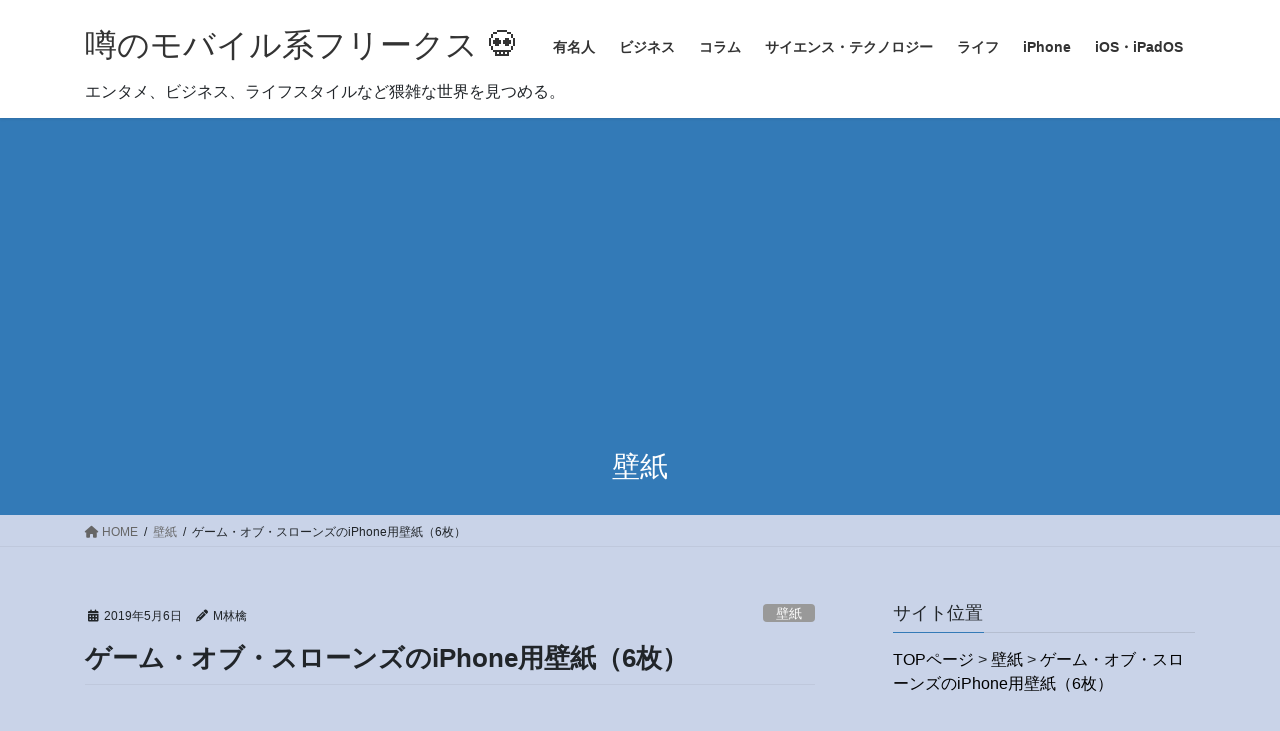

--- FILE ---
content_type: text/html; charset=UTF-8
request_url: https://ipadmod.net/2019/05/06/%E3%82%B2%E3%83%BC%E3%83%A0%E3%83%BB%E3%82%AA%E3%83%96%E3%83%BB%E3%82%B9%E3%83%AD%E3%83%BC%E3%83%B3%E3%82%BA%E3%81%AEiphone%E7%94%A8%E5%A3%81%E7%B4%99%EF%BC%886%E6%9E%9A%EF%BC%89/
body_size: 26936
content:
<!DOCTYPE html>
<html lang="ja">
<head>
<meta charset="utf-8">
<meta http-equiv="X-UA-Compatible" content="IE=edge">
<meta name="viewport" content="width=device-width, initial-scale=1">

<title>ゲーム・オブ・スローンズのiPhone用壁紙（6枚） | 噂のモバイル系フリークス &#x1f480;</title>
<meta name='robots' content='max-image-preview:large' />
	<style>img:is([sizes="auto" i], [sizes^="auto," i]) { contain-intrinsic-size: 3000px 1500px }</style>
	<link rel='dns-prefetch' href='//stats.wp.com' />
<link rel='dns-prefetch' href='//jetpack.wordpress.com' />
<link rel='dns-prefetch' href='//s0.wp.com' />
<link rel='dns-prefetch' href='//public-api.wordpress.com' />
<link rel='dns-prefetch' href='//0.gravatar.com' />
<link rel='dns-prefetch' href='//1.gravatar.com' />
<link rel='dns-prefetch' href='//2.gravatar.com' />
<link rel='preconnect' href='//c0.wp.com' />
<link rel="alternate" type="application/rss+xml" title="噂のモバイル系フリークス &#x1f480; &raquo; フィード" href="https://ipadmod.net/feed/" />
<link rel="alternate" type="application/rss+xml" title="噂のモバイル系フリークス &#x1f480; &raquo; コメントフィード" href="https://ipadmod.net/comments/feed/" />
<link rel="alternate" type="application/rss+xml" title="噂のモバイル系フリークス &#x1f480; &raquo; ゲーム・オブ・スローンズのiPhone用壁紙（6枚） のコメントのフィード" href="https://ipadmod.net/2019/05/06/%e3%82%b2%e3%83%bc%e3%83%a0%e3%83%bb%e3%82%aa%e3%83%96%e3%83%bb%e3%82%b9%e3%83%ad%e3%83%bc%e3%83%b3%e3%82%ba%e3%81%aeiphone%e7%94%a8%e5%a3%81%e7%b4%99%ef%bc%886%e6%9e%9a%ef%bc%89/feed/" />
<meta name="description" content="HBOのテレビドラマシリーズ「ゲーム・オブ・スローンズ」の壁紙をiDownloadBlogが紹介しています。マーティン著のファンタジー小説シリーズ「氷と炎の歌」が原作です。以下がその動画です。&nbsp;ダウンロード：iPhoneダウンロード：iPhoneダウンロード：iPhoneダウンロード： iPhoneダウンロード： iPhoneダウンロード： iPh" />
<link rel='preload' id='jetpack_related-posts-css-preload' href='https://c0.wp.com/p/jetpack/15.3.1/modules/related-posts/related-posts.css' as='style' onload="this.onload=null;this.rel='stylesheet'"/>
<link rel='stylesheet' id='jetpack_related-posts-css' href='https://c0.wp.com/p/jetpack/15.3.1/modules/related-posts/related-posts.css' media='print' onload="this.media='all'; this.onload=null;">
<link rel='preload' id='vkExUnit_common_style-css-preload' href='https://ipadmod.net/wp-content/plugins/vk-all-in-one-expansion-unit/assets/css/vkExUnit_style.css?ver=9.112.4.0' as='style' onload="this.onload=null;this.rel='stylesheet'"/>
<link rel='stylesheet' id='vkExUnit_common_style-css' href='https://ipadmod.net/wp-content/plugins/vk-all-in-one-expansion-unit/assets/css/vkExUnit_style.css?ver=9.112.4.0' media='print' onload="this.media='all'; this.onload=null;">
<style id='vkExUnit_common_style-inline-css' type='text/css'>
:root {--ver_page_top_button_url:url(https://ipadmod.net/wp-content/plugins/vk-all-in-one-expansion-unit/assets/images/to-top-btn-icon.svg);}@font-face {font-weight: normal;font-style: normal;font-family: "vk_sns";src: url("https://ipadmod.net/wp-content/plugins/vk-all-in-one-expansion-unit/inc/sns/icons/fonts/vk_sns.eot?-bq20cj");src: url("https://ipadmod.net/wp-content/plugins/vk-all-in-one-expansion-unit/inc/sns/icons/fonts/vk_sns.eot?#iefix-bq20cj") format("embedded-opentype"),url("https://ipadmod.net/wp-content/plugins/vk-all-in-one-expansion-unit/inc/sns/icons/fonts/vk_sns.woff?-bq20cj") format("woff"),url("https://ipadmod.net/wp-content/plugins/vk-all-in-one-expansion-unit/inc/sns/icons/fonts/vk_sns.ttf?-bq20cj") format("truetype"),url("https://ipadmod.net/wp-content/plugins/vk-all-in-one-expansion-unit/inc/sns/icons/fonts/vk_sns.svg?-bq20cj#vk_sns") format("svg");}
.veu_promotion-alert__content--text {border: 1px solid rgba(0,0,0,0.125);padding: 0.5em 1em;border-radius: var(--vk-size-radius);margin-bottom: var(--vk-margin-block-bottom);font-size: 0.875rem;}/* Alert Content部分に段落タグを入れた場合に最後の段落の余白を0にする */.veu_promotion-alert__content--text p:last-of-type{margin-bottom:0;margin-top: 0;}
</style>
<style id='wp-emoji-styles-inline-css' type='text/css'>

	img.wp-smiley, img.emoji {
		display: inline !important;
		border: none !important;
		box-shadow: none !important;
		height: 1em !important;
		width: 1em !important;
		margin: 0 0.07em !important;
		vertical-align: -0.1em !important;
		background: none !important;
		padding: 0 !important;
	}
</style>
<link rel='preload' id='wp-block-library-css-preload' href='https://c0.wp.com/c/6.7.4/wp-includes/css/dist/block-library/style.min.css' as='style' onload="this.onload=null;this.rel='stylesheet'"/>
<link rel='stylesheet' id='wp-block-library-css' href='https://c0.wp.com/c/6.7.4/wp-includes/css/dist/block-library/style.min.css' media='print' onload="this.media='all'; this.onload=null;">
<style id='global-styles-inline-css' type='text/css'>
:root{--wp--preset--aspect-ratio--square: 1;--wp--preset--aspect-ratio--4-3: 4/3;--wp--preset--aspect-ratio--3-4: 3/4;--wp--preset--aspect-ratio--3-2: 3/2;--wp--preset--aspect-ratio--2-3: 2/3;--wp--preset--aspect-ratio--16-9: 16/9;--wp--preset--aspect-ratio--9-16: 9/16;--wp--preset--color--black: #000000;--wp--preset--color--cyan-bluish-gray: #abb8c3;--wp--preset--color--white: #ffffff;--wp--preset--color--pale-pink: #f78da7;--wp--preset--color--vivid-red: #cf2e2e;--wp--preset--color--luminous-vivid-orange: #ff6900;--wp--preset--color--luminous-vivid-amber: #fcb900;--wp--preset--color--light-green-cyan: #7bdcb5;--wp--preset--color--vivid-green-cyan: #00d084;--wp--preset--color--pale-cyan-blue: #8ed1fc;--wp--preset--color--vivid-cyan-blue: #0693e3;--wp--preset--color--vivid-purple: #9b51e0;--wp--preset--gradient--vivid-cyan-blue-to-vivid-purple: linear-gradient(135deg,rgba(6,147,227,1) 0%,rgb(155,81,224) 100%);--wp--preset--gradient--light-green-cyan-to-vivid-green-cyan: linear-gradient(135deg,rgb(122,220,180) 0%,rgb(0,208,130) 100%);--wp--preset--gradient--luminous-vivid-amber-to-luminous-vivid-orange: linear-gradient(135deg,rgba(252,185,0,1) 0%,rgba(255,105,0,1) 100%);--wp--preset--gradient--luminous-vivid-orange-to-vivid-red: linear-gradient(135deg,rgba(255,105,0,1) 0%,rgb(207,46,46) 100%);--wp--preset--gradient--very-light-gray-to-cyan-bluish-gray: linear-gradient(135deg,rgb(238,238,238) 0%,rgb(169,184,195) 100%);--wp--preset--gradient--cool-to-warm-spectrum: linear-gradient(135deg,rgb(74,234,220) 0%,rgb(151,120,209) 20%,rgb(207,42,186) 40%,rgb(238,44,130) 60%,rgb(251,105,98) 80%,rgb(254,248,76) 100%);--wp--preset--gradient--blush-light-purple: linear-gradient(135deg,rgb(255,206,236) 0%,rgb(152,150,240) 100%);--wp--preset--gradient--blush-bordeaux: linear-gradient(135deg,rgb(254,205,165) 0%,rgb(254,45,45) 50%,rgb(107,0,62) 100%);--wp--preset--gradient--luminous-dusk: linear-gradient(135deg,rgb(255,203,112) 0%,rgb(199,81,192) 50%,rgb(65,88,208) 100%);--wp--preset--gradient--pale-ocean: linear-gradient(135deg,rgb(255,245,203) 0%,rgb(182,227,212) 50%,rgb(51,167,181) 100%);--wp--preset--gradient--electric-grass: linear-gradient(135deg,rgb(202,248,128) 0%,rgb(113,206,126) 100%);--wp--preset--gradient--midnight: linear-gradient(135deg,rgb(2,3,129) 0%,rgb(40,116,252) 100%);--wp--preset--font-size--small: 0.875rem;--wp--preset--font-size--medium: 20px;--wp--preset--font-size--large: 1.5rem;--wp--preset--font-size--x-large: 42px;--wp--preset--font-size--regular: 1rem;--wp--preset--font-size--huge: 2.25rem;--wp--preset--spacing--20: 0.44rem;--wp--preset--spacing--30: var(--vk-margin-xs, 0.75rem);--wp--preset--spacing--40: var(--vk-margin-sm, 1.5rem);--wp--preset--spacing--50: var(--vk-margin-md, 2.4rem);--wp--preset--spacing--60: var(--vk-margin-lg, 4rem);--wp--preset--spacing--70: var(--vk-margin-xl, 6rem);--wp--preset--spacing--80: 5.06rem;--wp--preset--shadow--natural: 6px 6px 9px rgba(0, 0, 0, 0.2);--wp--preset--shadow--deep: 12px 12px 50px rgba(0, 0, 0, 0.4);--wp--preset--shadow--sharp: 6px 6px 0px rgba(0, 0, 0, 0.2);--wp--preset--shadow--outlined: 6px 6px 0px -3px rgba(255, 255, 255, 1), 6px 6px rgba(0, 0, 0, 1);--wp--preset--shadow--crisp: 6px 6px 0px rgba(0, 0, 0, 1);}:root { --wp--style--global--content-size: calc( var(--vk-width-container) - var(--vk-width-container-padding) * 2 );--wp--style--global--wide-size: calc( var(--vk-width-container) - var(--vk-width-container-padding) * 2 + ( 100vw - ( var(--vk-width-container) - var(--vk-width-container-padding) * 2 ) ) / 2 ); }:where(body) { margin: 0; }.wp-site-blocks > .alignleft { float: left; margin-right: 2em; }.wp-site-blocks > .alignright { float: right; margin-left: 2em; }.wp-site-blocks > .aligncenter { justify-content: center; margin-left: auto; margin-right: auto; }:where(.wp-site-blocks) > * { margin-block-start: 24px; margin-block-end: 0; }:where(.wp-site-blocks) > :first-child { margin-block-start: 0; }:where(.wp-site-blocks) > :last-child { margin-block-end: 0; }:root { --wp--style--block-gap: 24px; }:root :where(.is-layout-flow) > :first-child{margin-block-start: 0;}:root :where(.is-layout-flow) > :last-child{margin-block-end: 0;}:root :where(.is-layout-flow) > *{margin-block-start: 24px;margin-block-end: 0;}:root :where(.is-layout-constrained) > :first-child{margin-block-start: 0;}:root :where(.is-layout-constrained) > :last-child{margin-block-end: 0;}:root :where(.is-layout-constrained) > *{margin-block-start: 24px;margin-block-end: 0;}:root :where(.is-layout-flex){gap: 24px;}:root :where(.is-layout-grid){gap: 24px;}.is-layout-flow > .alignleft{float: left;margin-inline-start: 0;margin-inline-end: 2em;}.is-layout-flow > .alignright{float: right;margin-inline-start: 2em;margin-inline-end: 0;}.is-layout-flow > .aligncenter{margin-left: auto !important;margin-right: auto !important;}.is-layout-constrained > .alignleft{float: left;margin-inline-start: 0;margin-inline-end: 2em;}.is-layout-constrained > .alignright{float: right;margin-inline-start: 2em;margin-inline-end: 0;}.is-layout-constrained > .aligncenter{margin-left: auto !important;margin-right: auto !important;}.is-layout-constrained > :where(:not(.alignleft):not(.alignright):not(.alignfull)){max-width: var(--wp--style--global--content-size);margin-left: auto !important;margin-right: auto !important;}.is-layout-constrained > .alignwide{max-width: var(--wp--style--global--wide-size);}body .is-layout-flex{display: flex;}.is-layout-flex{flex-wrap: wrap;align-items: center;}.is-layout-flex > :is(*, div){margin: 0;}body .is-layout-grid{display: grid;}.is-layout-grid > :is(*, div){margin: 0;}body{padding-top: 0px;padding-right: 0px;padding-bottom: 0px;padding-left: 0px;}a:where(:not(.wp-element-button)){text-decoration: underline;}:root :where(.wp-element-button, .wp-block-button__link){background-color: #32373c;border-width: 0;color: #fff;font-family: inherit;font-size: inherit;line-height: inherit;padding: calc(0.667em + 2px) calc(1.333em + 2px);text-decoration: none;}.has-black-color{color: var(--wp--preset--color--black) !important;}.has-cyan-bluish-gray-color{color: var(--wp--preset--color--cyan-bluish-gray) !important;}.has-white-color{color: var(--wp--preset--color--white) !important;}.has-pale-pink-color{color: var(--wp--preset--color--pale-pink) !important;}.has-vivid-red-color{color: var(--wp--preset--color--vivid-red) !important;}.has-luminous-vivid-orange-color{color: var(--wp--preset--color--luminous-vivid-orange) !important;}.has-luminous-vivid-amber-color{color: var(--wp--preset--color--luminous-vivid-amber) !important;}.has-light-green-cyan-color{color: var(--wp--preset--color--light-green-cyan) !important;}.has-vivid-green-cyan-color{color: var(--wp--preset--color--vivid-green-cyan) !important;}.has-pale-cyan-blue-color{color: var(--wp--preset--color--pale-cyan-blue) !important;}.has-vivid-cyan-blue-color{color: var(--wp--preset--color--vivid-cyan-blue) !important;}.has-vivid-purple-color{color: var(--wp--preset--color--vivid-purple) !important;}.has-black-background-color{background-color: var(--wp--preset--color--black) !important;}.has-cyan-bluish-gray-background-color{background-color: var(--wp--preset--color--cyan-bluish-gray) !important;}.has-white-background-color{background-color: var(--wp--preset--color--white) !important;}.has-pale-pink-background-color{background-color: var(--wp--preset--color--pale-pink) !important;}.has-vivid-red-background-color{background-color: var(--wp--preset--color--vivid-red) !important;}.has-luminous-vivid-orange-background-color{background-color: var(--wp--preset--color--luminous-vivid-orange) !important;}.has-luminous-vivid-amber-background-color{background-color: var(--wp--preset--color--luminous-vivid-amber) !important;}.has-light-green-cyan-background-color{background-color: var(--wp--preset--color--light-green-cyan) !important;}.has-vivid-green-cyan-background-color{background-color: var(--wp--preset--color--vivid-green-cyan) !important;}.has-pale-cyan-blue-background-color{background-color: var(--wp--preset--color--pale-cyan-blue) !important;}.has-vivid-cyan-blue-background-color{background-color: var(--wp--preset--color--vivid-cyan-blue) !important;}.has-vivid-purple-background-color{background-color: var(--wp--preset--color--vivid-purple) !important;}.has-black-border-color{border-color: var(--wp--preset--color--black) !important;}.has-cyan-bluish-gray-border-color{border-color: var(--wp--preset--color--cyan-bluish-gray) !important;}.has-white-border-color{border-color: var(--wp--preset--color--white) !important;}.has-pale-pink-border-color{border-color: var(--wp--preset--color--pale-pink) !important;}.has-vivid-red-border-color{border-color: var(--wp--preset--color--vivid-red) !important;}.has-luminous-vivid-orange-border-color{border-color: var(--wp--preset--color--luminous-vivid-orange) !important;}.has-luminous-vivid-amber-border-color{border-color: var(--wp--preset--color--luminous-vivid-amber) !important;}.has-light-green-cyan-border-color{border-color: var(--wp--preset--color--light-green-cyan) !important;}.has-vivid-green-cyan-border-color{border-color: var(--wp--preset--color--vivid-green-cyan) !important;}.has-pale-cyan-blue-border-color{border-color: var(--wp--preset--color--pale-cyan-blue) !important;}.has-vivid-cyan-blue-border-color{border-color: var(--wp--preset--color--vivid-cyan-blue) !important;}.has-vivid-purple-border-color{border-color: var(--wp--preset--color--vivid-purple) !important;}.has-vivid-cyan-blue-to-vivid-purple-gradient-background{background: var(--wp--preset--gradient--vivid-cyan-blue-to-vivid-purple) !important;}.has-light-green-cyan-to-vivid-green-cyan-gradient-background{background: var(--wp--preset--gradient--light-green-cyan-to-vivid-green-cyan) !important;}.has-luminous-vivid-amber-to-luminous-vivid-orange-gradient-background{background: var(--wp--preset--gradient--luminous-vivid-amber-to-luminous-vivid-orange) !important;}.has-luminous-vivid-orange-to-vivid-red-gradient-background{background: var(--wp--preset--gradient--luminous-vivid-orange-to-vivid-red) !important;}.has-very-light-gray-to-cyan-bluish-gray-gradient-background{background: var(--wp--preset--gradient--very-light-gray-to-cyan-bluish-gray) !important;}.has-cool-to-warm-spectrum-gradient-background{background: var(--wp--preset--gradient--cool-to-warm-spectrum) !important;}.has-blush-light-purple-gradient-background{background: var(--wp--preset--gradient--blush-light-purple) !important;}.has-blush-bordeaux-gradient-background{background: var(--wp--preset--gradient--blush-bordeaux) !important;}.has-luminous-dusk-gradient-background{background: var(--wp--preset--gradient--luminous-dusk) !important;}.has-pale-ocean-gradient-background{background: var(--wp--preset--gradient--pale-ocean) !important;}.has-electric-grass-gradient-background{background: var(--wp--preset--gradient--electric-grass) !important;}.has-midnight-gradient-background{background: var(--wp--preset--gradient--midnight) !important;}.has-small-font-size{font-size: var(--wp--preset--font-size--small) !important;}.has-medium-font-size{font-size: var(--wp--preset--font-size--medium) !important;}.has-large-font-size{font-size: var(--wp--preset--font-size--large) !important;}.has-x-large-font-size{font-size: var(--wp--preset--font-size--x-large) !important;}.has-regular-font-size{font-size: var(--wp--preset--font-size--regular) !important;}.has-huge-font-size{font-size: var(--wp--preset--font-size--huge) !important;}
:root :where(.wp-block-pullquote){font-size: 1.5em;line-height: 1.6;}
</style>
<link rel='stylesheet' id='bootstrap-4-style-css' href='https://ipadmod.net/wp-content/themes/lightning/_g2/library/bootstrap-4/css/bootstrap.min.css?ver=4.5.0' type='text/css' media='all' />
<link rel='stylesheet' id='lightning-common-style-css' href='https://ipadmod.net/wp-content/themes/lightning/_g2/assets/css/common.css?ver=15.29.4' type='text/css' media='all' />
<style id='lightning-common-style-inline-css' type='text/css'>
/* vk-mobile-nav */:root {--vk-mobile-nav-menu-btn-bg-src: url("https://ipadmod.net/wp-content/themes/lightning/_g2/inc/vk-mobile-nav/package/images/vk-menu-btn-black.svg");--vk-mobile-nav-menu-btn-close-bg-src: url("https://ipadmod.net/wp-content/themes/lightning/_g2/inc/vk-mobile-nav/package/images/vk-menu-close-black.svg");--vk-menu-acc-icon-open-black-bg-src: url("https://ipadmod.net/wp-content/themes/lightning/_g2/inc/vk-mobile-nav/package/images/vk-menu-acc-icon-open-black.svg");--vk-menu-acc-icon-open-white-bg-src: url("https://ipadmod.net/wp-content/themes/lightning/_g2/inc/vk-mobile-nav/package/images/vk-menu-acc-icon-open-white.svg");--vk-menu-acc-icon-close-black-bg-src: url("https://ipadmod.net/wp-content/themes/lightning/_g2/inc/vk-mobile-nav/package/images/vk-menu-close-black.svg");--vk-menu-acc-icon-close-white-bg-src: url("https://ipadmod.net/wp-content/themes/lightning/_g2/inc/vk-mobile-nav/package/images/vk-menu-close-white.svg");}
</style>
<link rel='stylesheet' id='lightning-design-style-css' href='https://ipadmod.net/wp-content/themes/lightning/_g2/design-skin/origin2/css/style.css?ver=15.29.4' type='text/css' media='all' />
<style id='lightning-design-style-inline-css' type='text/css'>
:root {--color-key:#337ab7;--wp--preset--color--vk-color-primary:#337ab7;--color-key-dark:#2e6da4;}
a { color:#000000; }
.tagcloud a:before { font-family: "Font Awesome 5 Free";content: "\f02b";font-weight: bold; }
.siteContent_after.sectionBox{padding:0;}
.media .media-body .media-heading a:hover { color:; }@media (min-width: 768px){.gMenu > li:before,.gMenu > li.menu-item-has-children::after { border-bottom-color: }.gMenu li li { background-color: }.gMenu li li a:hover { background-color:; }} /* @media (min-width: 768px) */.page-header { background-color:; }h2,.mainSection-title { border-top-color:; }h3:after,.subSection-title:after { border-bottom-color:; }ul.page-numbers li span.page-numbers.current,.page-link dl .post-page-numbers.current { background-color:; }.pager li > a { border-color:;color:;}.pager li > a:hover { background-color:;color:#fff;}.siteFooter { border-top-color:; }dt { border-left-color:; }:root {--g_nav_main_acc_icon_open_url:url(https://ipadmod.net/wp-content/themes/lightning/_g2/inc/vk-mobile-nav/package/images/vk-menu-acc-icon-open-black.svg);--g_nav_main_acc_icon_close_url: url(https://ipadmod.net/wp-content/themes/lightning/_g2/inc/vk-mobile-nav/package/images/vk-menu-close-black.svg);--g_nav_sub_acc_icon_open_url: url(https://ipadmod.net/wp-content/themes/lightning/_g2/inc/vk-mobile-nav/package/images/vk-menu-acc-icon-open-white.svg);--g_nav_sub_acc_icon_close_url: url(https://ipadmod.net/wp-content/themes/lightning/_g2/inc/vk-mobile-nav/package/images/vk-menu-close-white.svg);}
</style>
<link rel='preload' id='veu-cta-css-preload' href='https://ipadmod.net/wp-content/plugins/vk-all-in-one-expansion-unit/inc/call-to-action/package/assets/css/style.css?ver=9.112.4.0' as='style' onload="this.onload=null;this.rel='stylesheet'"/>
<link rel='stylesheet' id='veu-cta-css' href='https://ipadmod.net/wp-content/plugins/vk-all-in-one-expansion-unit/inc/call-to-action/package/assets/css/style.css?ver=9.112.4.0' media='print' onload="this.media='all'; this.onload=null;">
<link rel='preload' id='lightning-theme-style-css-preload' href='https://ipadmod.net/wp-content/themes/lightning/style.css?ver=15.29.4' as='style' onload="this.onload=null;this.rel='stylesheet'"/>
<link rel='stylesheet' id='lightning-theme-style-css' href='https://ipadmod.net/wp-content/themes/lightning/style.css?ver=15.29.4' media='print' onload="this.media='all'; this.onload=null;">
<link rel='preload' id='vk-font-awesome-css-preload' href='https://ipadmod.net/wp-content/themes/lightning/vendor/vektor-inc/font-awesome-versions/src/versions/6/css/all.min.css?ver=6.4.2' as='style' onload="this.onload=null;this.rel='stylesheet'"/>
<link rel='stylesheet' id='vk-font-awesome-css' href='https://ipadmod.net/wp-content/themes/lightning/vendor/vektor-inc/font-awesome-versions/src/versions/6/css/all.min.css?ver=6.4.2' media='print' onload="this.media='all'; this.onload=null;">




<link rel="https://api.w.org/" href="https://ipadmod.net/wp-json/" /><link rel="alternate" title="JSON" type="application/json" href="https://ipadmod.net/wp-json/wp/v2/posts/63498" /><link rel="EditURI" type="application/rsd+xml" title="RSD" href="https://ipadmod.net/xmlrpc.php?rsd" />
<meta name="generator" content="WordPress 6.7.4" />
<link rel="canonical" href="https://ipadmod.net/2019/05/06/%e3%82%b2%e3%83%bc%e3%83%a0%e3%83%bb%e3%82%aa%e3%83%96%e3%83%bb%e3%82%b9%e3%83%ad%e3%83%bc%e3%83%b3%e3%82%ba%e3%81%aeiphone%e7%94%a8%e5%a3%81%e7%b4%99%ef%bc%886%e6%9e%9a%ef%bc%89/" />
<link rel='shortlink' href='https://wp.me/p2FfTv-gwa' />
<link rel="alternate" title="oEmbed (JSON)" type="application/json+oembed" href="https://ipadmod.net/wp-json/oembed/1.0/embed?url=https%3A%2F%2Fipadmod.net%2F2019%2F05%2F06%2F%25e3%2582%25b2%25e3%2583%25bc%25e3%2583%25a0%25e3%2583%25bb%25e3%2582%25aa%25e3%2583%2596%25e3%2583%25bb%25e3%2582%25b9%25e3%2583%25ad%25e3%2583%25bc%25e3%2583%25b3%25e3%2582%25ba%25e3%2581%25aeiphone%25e7%2594%25a8%25e5%25a3%2581%25e7%25b4%2599%25ef%25bc%25886%25e6%259e%259a%25ef%25bc%2589%2F" />
<link rel="alternate" title="oEmbed (XML)" type="text/xml+oembed" href="https://ipadmod.net/wp-json/oembed/1.0/embed?url=https%3A%2F%2Fipadmod.net%2F2019%2F05%2F06%2F%25e3%2582%25b2%25e3%2583%25bc%25e3%2583%25a0%25e3%2583%25bb%25e3%2582%25aa%25e3%2583%2596%25e3%2583%25bb%25e3%2582%25b9%25e3%2583%25ad%25e3%2583%25bc%25e3%2583%25b3%25e3%2582%25ba%25e3%2581%25aeiphone%25e7%2594%25a8%25e5%25a3%2581%25e7%25b4%2599%25ef%25bc%25886%25e6%259e%259a%25ef%25bc%2589%2F&#038;format=xml" />
	<style>img#wpstats{display:none}</style>
		<style id="lightning-color-custom-for-plugins" type="text/css">/* ltg theme common */.color_key_bg,.color_key_bg_hover:hover{background-color: #337ab7;}.color_key_txt,.color_key_txt_hover:hover{color: #337ab7;}.color_key_border,.color_key_border_hover:hover{border-color: #337ab7;}.color_key_dark_bg,.color_key_dark_bg_hover:hover{background-color: #2e6da4;}.color_key_dark_txt,.color_key_dark_txt_hover:hover{color: #2e6da4;}.color_key_dark_border,.color_key_dark_border_hover:hover{border-color: #2e6da4;}</style><meta name="description" content="HBOのテレビドラマシリーズ「ゲーム・オブ・スローンズ」の壁紙をiDownloadBlogが紹介しています。 &hellip;" />
<noscript><style>.lazyload[data-src]{display:none !important;}</style></noscript><style>.lazyload{background-image:none !important;}.lazyload:before{background-image:none !important;}</style><style>.wp-block-gallery.is-cropped .blocks-gallery-item picture{height:100%;width:100%;}</style><style type="text/css" id="custom-background-css">
body.custom-background { background-color: #c9d3e8; }
</style>
	
<!-- Jetpack Open Graph Tags -->
<meta property="og:type" content="article" />
<meta property="og:title" content="ゲーム・オブ・スローンズのiPhone用壁紙（6枚）" />
<meta property="og:url" content="https://ipadmod.net/2019/05/06/%e3%82%b2%e3%83%bc%e3%83%a0%e3%83%bb%e3%82%aa%e3%83%96%e3%83%bb%e3%82%b9%e3%83%ad%e3%83%bc%e3%83%b3%e3%82%ba%e3%81%aeiphone%e7%94%a8%e5%a3%81%e7%b4%99%ef%bc%886%e6%9e%9a%ef%bc%89/" />
<meta property="og:description" content="HBOのテレビドラマシリーズ「ゲーム・オブ・スローンズ」の壁紙をiDownloadBlogが紹介しています。 &hellip;" />
<meta property="article:published_time" content="2019-05-05T21:49:21+00:00" />
<meta property="article:modified_time" content="2019-05-08T03:30:13+00:00" />
<meta property="og:site_name" content="噂のモバイル系フリークス &#x1f480;" />
<meta property="og:image" content="https://ipadmod.net/wp-content/uploads/2019/05/white-walkers-dragon-game-of-thrones-oi-2160x3840-1.jpg" />
<meta property="og:image:width" content="450" />
<meta property="og:image:height" content="800" />
<meta property="og:image:alt" content="" />
<meta property="og:locale" content="ja_JP" />
<meta name="twitter:text:title" content="ゲーム・オブ・スローンズのiPhone用壁紙（6枚）" />
<meta name="twitter:image" content="https://ipadmod.net/wp-content/uploads/2019/05/white-walkers-dragon-game-of-thrones-oi-2160x3840-1.jpg?w=640" />
<meta name="twitter:card" content="summary_large_image" />

<!-- End Jetpack Open Graph Tags -->
<!-- [ VK All in One Expansion Unit OGP ] -->
<meta property="og:site_name" content="噂のモバイル系フリークス &#x1f480;" />
<meta property="og:url" content="https://ipadmod.net/2019/05/06/%e3%82%b2%e3%83%bc%e3%83%a0%e3%83%bb%e3%82%aa%e3%83%96%e3%83%bb%e3%82%b9%e3%83%ad%e3%83%bc%e3%83%b3%e3%82%ba%e3%81%aeiphone%e7%94%a8%e5%a3%81%e7%b4%99%ef%bc%886%e6%9e%9a%ef%bc%89/" />
<meta property="og:title" content="ゲーム・オブ・スローンズのiPhone用壁紙（6枚） | 噂のモバイル系フリークス &#x1f480;" />
<meta property="og:description" content="HBOのテレビドラマシリーズ「ゲーム・オブ・スローンズ」の壁紙をiDownloadBlogが紹介しています。マーティン著のファンタジー小説シリーズ「氷と炎の歌」が原作です。以下がその動画です。&nbsp;ダウンロード：iPhoneダウンロード：iPhoneダウンロード：iPhoneダウンロード： iPhoneダウンロード： iPhoneダウンロード： iPh" />
<meta property="og:type" content="article" />
<meta property="og:image" content="https://ipadmod.net/wp-content/uploads/2019/05/white-walkers-dragon-game-of-thrones-oi-2160x3840-1.jpg" />
<meta property="og:image:width" content="450" />
<meta property="og:image:height" content="800" />
<!-- [ / VK All in One Expansion Unit OGP ] -->
<!-- [ VK All in One Expansion Unit twitter card ] -->
<meta name="twitter:card" content="summary_large_image">
<meta name="twitter:description" content="HBOのテレビドラマシリーズ「ゲーム・オブ・スローンズ」の壁紙をiDownloadBlogが紹介しています。マーティン著のファンタジー小説シリーズ「氷と炎の歌」が原作です。以下がその動画です。&nbsp;ダウンロード：iPhoneダウンロード：iPhoneダウンロード：iPhoneダウンロード： iPhoneダウンロード： iPhoneダウンロード： iPh">
<meta name="twitter:title" content="ゲーム・オブ・スローンズのiPhone用壁紙（6枚） | 噂のモバイル系フリークス &#x1f480;">
<meta name="twitter:url" content="https://ipadmod.net/2019/05/06/%e3%82%b2%e3%83%bc%e3%83%a0%e3%83%bb%e3%82%aa%e3%83%96%e3%83%bb%e3%82%b9%e3%83%ad%e3%83%bc%e3%83%b3%e3%82%ba%e3%81%aeiphone%e7%94%a8%e5%a3%81%e7%b4%99%ef%bc%886%e6%9e%9a%ef%bc%89/">
	<meta name="twitter:image" content="https://ipadmod.net/wp-content/uploads/2019/05/white-walkers-dragon-game-of-thrones-oi-2160x3840-1.jpg">
	<meta name="twitter:domain" content="ipadmod.net">
	<meta name="twitter:site" content="@ringomods">
	<!-- [ / VK All in One Expansion Unit twitter card ] -->
	<link rel="icon" href="https://ipadmod.net/wp-content/uploads/2018/01/cropped-5ef7bf723ed0bea153634672eca75322-32x32.jpg" sizes="32x32" />
<link rel="icon" href="https://ipadmod.net/wp-content/uploads/2018/01/cropped-5ef7bf723ed0bea153634672eca75322-192x192.jpg" sizes="192x192" />
<link rel="apple-touch-icon" href="https://ipadmod.net/wp-content/uploads/2018/01/cropped-5ef7bf723ed0bea153634672eca75322-180x180.jpg" />
<meta name="msapplication-TileImage" content="https://ipadmod.net/wp-content/uploads/2018/01/cropped-5ef7bf723ed0bea153634672eca75322-270x270.jpg" />
		<style type="text/css" id="wp-custom-css">
			h1.entry-title {
font-size: 26px;
font-weight: 900;
}

h1.media-heading entry-title a{
font-size: 28px;
font-weight: 900;	
	
}

.headeder-escription{

	 float: left;
}
		</style>
		<!-- [ VK All in One Expansion Unit Article Structure Data ] --><script data-jetpack-boost="ignore" type="application/ld+json">{"@context":"https://schema.org/","@type":"Article","headline":"ゲーム・オブ・スローンズのiPhone用壁紙（6枚）","image":"https://ipadmod.net/wp-content/uploads/2019/05/white-walkers-dragon-game-of-thrones-oi-2160x3840-1.jpg","datePublished":"2019-05-06T06:49:21+09:00","dateModified":"2019-05-08T12:30:13+09:00","author":{"@type":"","name":"M林檎","url":"https://ipadmod.net/","sameAs":""}}</script><!-- [ / VK All in One Expansion Unit Article Structure Data ] -->

<!-- Global site tag (gtag.js) - Google Analytics -->







<!-- 広告自動化 -->




</head>
<body class="post-template-default single single-post postid-63498 single-format-standard custom-background fa_v6_css post-name-%e3%82%b2%e3%83%bc%e3%83%a0%e3%83%bb%e3%82%aa%e3%83%96%e3%83%bb%e3%82%b9%e3%83%ad%e3%83%bc%e3%83%b3%e3%82%ba%e3%81%aeiphone%e7%94%a8%e5%a3%81%e7%b4%99%ef%bc%886%e6%9e%9a%ef%bc%89 category-%e5%a3%81%e7%b4%99 post-type-post sidebar-fix sidebar-fix-priority-top bootstrap4 device-pc">
<a class="skip-link screen-reader-text" href="#main">コンテンツへスキップ</a>
<a class="skip-link screen-reader-text" href="#vk-mobile-nav">ナビゲーションに移動</a>


<header class="siteHeader">
		<div class="container siteHeadContainer">
		<div class="navbar-header">
						<p class="navbar-brand siteHeader_logo">
			<a href="https://ipadmod.net/">
				<span>噂のモバイル系フリークス &#x1f480;</span>
			</a>
			</p>
					</div>

					<div id="gMenu_outer" class="gMenu_outer">
				<nav class="menu-%e3%83%88%e3%83%83%e3%83%97%e3%83%a1%e3%83%8b%e3%83%a5%e3%83%bc%e3%83%90%e3%83%bc-container"><ul id="menu-%e3%83%88%e3%83%83%e3%83%97%e3%83%a1%e3%83%8b%e3%83%a5%e3%83%bc%e3%83%90%e3%83%bc" class="menu gMenu vk-menu-acc"><li id="menu-item-260594" class="menu-item menu-item-type-taxonomy menu-item-object-category"><a href="https://ipadmod.net/category/%e6%9c%89%e5%90%8d%e4%ba%ba/"><strong class="gMenu_name">有名人</strong></a></li>
<li id="menu-item-263734" class="menu-item menu-item-type-taxonomy menu-item-object-category"><a href="https://ipadmod.net/category/%e3%83%93%e3%82%b8%e3%83%8d%e3%82%b9/"><strong class="gMenu_name">ビジネス</strong></a></li>
<li id="menu-item-260595" class="menu-item menu-item-type-taxonomy menu-item-object-category menu-item-has-children"><a href="https://ipadmod.net/category/%e3%82%b3%e3%83%a9%e3%83%a0/"><strong class="gMenu_name">コラム</strong></a>
<ul class="sub-menu">
	<li id="menu-item-271630" class="menu-item menu-item-type-taxonomy menu-item-object-category"><a href="https://ipadmod.net/category/%e6%9d%b1%e4%ba%ac%e3%82%b9%e3%82%bf%e3%83%b3%e3%83%89%e3%82%a2%e3%83%ad%e3%83%b3/">東京スタンドアロン</a></li>
	<li id="menu-item-271628" class="menu-item menu-item-type-taxonomy menu-item-object-category"><a href="https://ipadmod.net/category/%e3%83%a9%e3%82%a4%e3%83%95%e3%82%b9%e3%82%bf%e3%82%a4%e3%83%ab/%e3%82%a2%e3%83%83%e3%83%97%e3%83%ab%e3%81%ae%e7%a5%9e%e3%81%8c%e5%be%ae%e7%ac%91%e3%82%80%e3%83%97%e3%83%81%e4%bb%95%e4%ba%8b%e8%ab%96/">アップルの神が微笑むプチ仕事論</a></li>
</ul>
</li>
<li id="menu-item-256729" class="menu-item menu-item-type-taxonomy menu-item-object-category"><a href="https://ipadmod.net/category/%e3%82%b5%e3%82%a4%e3%82%a8%e3%83%b3%e3%82%b9%e3%83%bb%e3%83%86%e3%82%af%e3%83%8e%e3%83%ad%e3%82%b8%e3%83%bc/"><strong class="gMenu_name">サイエンス・テクノロジー</strong></a></li>
<li id="menu-item-246169" class="menu-item menu-item-type-taxonomy menu-item-object-category menu-item-has-children"><a href="https://ipadmod.net/category/%e3%83%a9%e3%82%a4%e3%83%95%e3%82%b9%e3%82%bf%e3%82%a4%e3%83%ab/"><strong class="gMenu_name">ライフ</strong></a>
<ul class="sub-menu">
	<li id="menu-item-256183" class="menu-item menu-item-type-taxonomy menu-item-object-category"><a href="https://ipadmod.net/category/%e3%83%a9%e3%82%a4%e3%83%95%e3%82%b9%e3%82%bf%e3%82%a4%e3%83%ab/">ライフスタイル</a></li>
	<li id="menu-item-256184" class="menu-item menu-item-type-taxonomy menu-item-object-category"><a href="https://ipadmod.net/category/%e3%83%9e%e3%82%a4%e3%83%b3%e3%83%89%e3%83%95%e3%83%ab%e3%83%8d%e3%82%b9/">マインドフルネス</a></li>
	<li id="menu-item-256728" class="menu-item menu-item-type-taxonomy menu-item-object-category"><a href="https://ipadmod.net/category/%e5%9c%b0%e7%90%83%e7%92%b0%e5%a2%83/">地球環境</a></li>
	<li id="menu-item-260385" class="menu-item menu-item-type-taxonomy menu-item-object-category"><a href="https://ipadmod.net/category/%e3%83%92%e3%82%b9%e3%83%88%e3%83%aa%e3%83%bc/">ヒストリー</a></li>
	<li id="menu-item-246171" class="menu-item menu-item-type-taxonomy menu-item-object-category"><a href="https://ipadmod.net/category/%e6%93%8d%e4%bd%9c%e6%b3%95/">操作法</a></li>
</ul>
</li>
<li id="menu-item-219" class="menu-item menu-item-type-taxonomy menu-item-object-category menu-item-has-children"><a href="https://ipadmod.net/category/iphone/"><strong class="gMenu_name">iPhone</strong></a>
<ul class="sub-menu">
	<li id="menu-item-47493" class="menu-item menu-item-type-taxonomy menu-item-object-category"><a href="https://ipadmod.net/category/iphone/iphone-general/">iPhone全般</a></li>
	<li id="menu-item-48291" class="menu-item menu-item-type-taxonomy menu-item-object-category"><a href="https://ipadmod.net/category/iphone/next-iphone/">次世代iPhone</a></li>
	<li id="menu-item-260384" class="menu-item menu-item-type-taxonomy menu-item-object-category"><a href="https://ipadmod.net/category/iphone/iphone-15/">iPhone 15</a></li>
	<li id="menu-item-255573" class="menu-item menu-item-type-taxonomy menu-item-object-category"><a href="https://ipadmod.net/category/iphone/iphone-14/">iPhone 14</a></li>
	<li id="menu-item-254006" class="menu-item menu-item-type-taxonomy menu-item-object-category"><a href="https://ipadmod.net/category/iphone/iphone-13/">iPhone 13</a></li>
	<li id="menu-item-74607" class="menu-item menu-item-type-taxonomy menu-item-object-category"><a href="https://ipadmod.net/category/iphone/iphone-12/">iPhone 12</a></li>
	<li id="menu-item-68204" class="menu-item menu-item-type-taxonomy menu-item-object-category"><a href="https://ipadmod.net/category/iphone/iphone-11/">iPhone 11 / Pro / Pro Max</a></li>
	<li id="menu-item-57429" class="menu-item menu-item-type-taxonomy menu-item-object-category"><a href="https://ipadmod.net/category/iphone/iphone-xs-xs-max-xr/">iPhone XS/ XS Max/ XR</a></li>
	<li id="menu-item-47491" class="menu-item menu-item-type-taxonomy menu-item-object-category"><a href="https://ipadmod.net/category/iphone/iphone-se/">iPhone SE</a></li>
	<li id="menu-item-57433" class="menu-item menu-item-type-taxonomy menu-item-object-category"><a href="https://ipadmod.net/category/iphone/iphone-x/">iPhone X</a></li>
	<li id="menu-item-48292" class="menu-item menu-item-type-taxonomy menu-item-object-category"><a href="https://ipadmod.net/category/iphone/iphone-8-plus/">iPhone 8 / Plus</a></li>
	<li id="menu-item-47489" class="menu-item menu-item-type-taxonomy menu-item-object-category"><a href="https://ipadmod.net/category/iphone/iphone-7-plus/">iPhone 7 / Plus</a></li>
	<li id="menu-item-47488" class="menu-item menu-item-type-taxonomy menu-item-object-category"><a href="https://ipadmod.net/category/iphone/iphone-6-6s-plus/">iPhone 6/ 6s Plus</a></li>
	<li id="menu-item-47494" class="menu-item menu-item-type-taxonomy menu-item-object-category"><a href="https://ipadmod.net/category/iphone/other-iphone/">その他のiPhone</a></li>
</ul>
</li>
<li id="menu-item-216" class="menu-item menu-item-type-taxonomy menu-item-object-category menu-item-has-children"><a href="https://ipadmod.net/category/ios/"><strong class="gMenu_name">iOS・iPadOS</strong></a>
<ul class="sub-menu">
	<li id="menu-item-47621" class="menu-item menu-item-type-taxonomy menu-item-object-category"><a href="https://ipadmod.net/category/ios/ios%e5%85%a8%e8%88%ac/">iOS全般</a></li>
	<li id="menu-item-255851" class="menu-item menu-item-type-taxonomy menu-item-object-category"><a href="https://ipadmod.net/category/ios/ios16/">iOS16</a></li>
	<li id="menu-item-70651" class="menu-item menu-item-type-taxonomy menu-item-object-category"><a href="https://ipadmod.net/category/ios/ios-14/">iOS 14</a></li>
	<li id="menu-item-258825" class="menu-item menu-item-type-taxonomy menu-item-object-category"><a href="https://ipadmod.net/category/ios/ios-15/">iOS 15</a></li>
	<li id="menu-item-54418" class="menu-item menu-item-type-taxonomy menu-item-object-category"><a href="https://ipadmod.net/category/ios/ios-13/">iOS 13</a></li>
	<li id="menu-item-255850" class="menu-item menu-item-type-taxonomy menu-item-object-category"><a href="https://ipadmod.net/category/ipados/ipados-16/">iPadOS 16</a></li>
	<li id="menu-item-74419" class="menu-item menu-item-type-taxonomy menu-item-object-category"><a href="https://ipadmod.net/category/ipados/ipados-14/">iPadOS 14</a></li>
	<li id="menu-item-64566" class="menu-item menu-item-type-taxonomy menu-item-object-category"><a href="https://ipadmod.net/category/ipados/ipados-13/">iPadOS 13</a></li>
	<li id="menu-item-52076" class="menu-item menu-item-type-taxonomy menu-item-object-category"><a href="https://ipadmod.net/category/ios/ios-12/">iOS 12</a></li>
	<li id="menu-item-47619" class="menu-item menu-item-type-taxonomy menu-item-object-category"><a href="https://ipadmod.net/category/ios/ios-11/">iOS 11</a></li>
	<li id="menu-item-47618" class="menu-item menu-item-type-taxonomy menu-item-object-category"><a href="https://ipadmod.net/category/ios/ios-10%e4%bb%a5%e5%89%8d/">iOS 10以前</a></li>
	<li id="menu-item-217" class="menu-item menu-item-type-taxonomy menu-item-object-category"><a href="https://ipadmod.net/category/ios/ios%e3%82%a2%e3%83%97%e3%83%aa/">iOSアプリ</a></li>
	<li id="menu-item-50035" class="menu-item menu-item-type-taxonomy menu-item-object-category"><a href="https://ipadmod.net/category/ios/apple-pay/">Apple Pay</a></li>
	<li id="menu-item-47616" class="menu-item menu-item-type-taxonomy menu-item-object-category"><a href="https://ipadmod.net/category/ios/app-store/">App Store</a></li>
</ul>
</li>
</ul></nav>				
			</div>
			
			
				
	<div class="headeder-escription">
	エンタメ、ビジネス、ライフスタイルなど猥雑な世界を見つめる。	</div>

		
	</div>
	

	
		
	
	
</header>


<div class="section page-header"><div class="container"><div class="row"><div class="col-md-12">
<div class="page-header_pageTitle">
壁紙</div>
</div></div></div></div><!-- [ /.page-header ] -->


<!-- [ .breadSection ] --><div class="section breadSection"><div class="container"><div class="row"><ol class="breadcrumb" itemscope itemtype="https://schema.org/BreadcrumbList"><li id="panHome" itemprop="itemListElement" itemscope itemtype="http://schema.org/ListItem"><a itemprop="item" href="https://ipadmod.net/"><span itemprop="name"><i class="fa fa-home"></i> HOME</span></a><meta itemprop="position" content="1" /></li><li itemprop="itemListElement" itemscope itemtype="http://schema.org/ListItem"><a itemprop="item" href="https://ipadmod.net/category/%e5%a3%81%e7%b4%99/"><span itemprop="name">壁紙</span></a><meta itemprop="position" content="2" /></li><li><span>ゲーム・オブ・スローンズのiPhone用壁紙（6枚）</span><meta itemprop="position" content="3" /></li></ol></div></div></div><!-- [ /.breadSection ] -->

<div class="section siteContent">
<div class="container">
<div class="row">

	<div class="col mainSection mainSection-col-two baseSection vk_posts-mainSection" id="main" role="main">
				<article id="post-63498" class="entry entry-full post-63498 post type-post status-publish format-standard has-post-thumbnail hentry category-102">

	
	
		<header class="entry-header">
			<div class="entry-meta">


<span class="published entry-meta_items">2019年5月6日</span>

<span class="entry-meta_items entry-meta_updated entry-meta_hidden">/ 最終更新日時 : <span class="updated">2019年5月8日</span></span>


	
	<span class="vcard author entry-meta_items entry-meta_items_author"><span class="fn">M林檎</span></span>



<span class="entry-meta_items entry-meta_items_term"><a href="https://ipadmod.net/category/%e5%a3%81%e7%b4%99/" class="btn btn-xs btn-primary entry-meta_items_term_button" style="background-color:#999999;border:none;">壁紙</a></span>
</div>
				<h1 class="entry-title">
											ゲーム・オブ・スローンズのiPhone用壁紙（6枚）									</h1>
		</header>

	
	
	<div class="entry-body">
				<div class="veu_socialSet veu_socialSet-auto veu_socialSet-position-before veu_contentAddSection"><ul><li class="sb_facebook sb_icon"><a class="sb_icon_inner" href="//www.facebook.com/sharer.php?src=bm&u=https%3A%2F%2Fipadmod.net%2F2019%2F05%2F06%2F%25e3%2582%25b2%25e3%2583%25bc%25e3%2583%25a0%25e3%2583%25bb%25e3%2582%25aa%25e3%2583%2596%25e3%2583%25bb%25e3%2582%25b9%25e3%2583%25ad%25e3%2583%25bc%25e3%2583%25b3%25e3%2582%25ba%25e3%2581%25aeiphone%25e7%2594%25a8%25e5%25a3%2581%25e7%25b4%2599%25ef%25bc%25886%25e6%259e%259a%25ef%25bc%2589%2F&amp;t=%E3%82%B2%E3%83%BC%E3%83%A0%E3%83%BB%E3%82%AA%E3%83%96%E3%83%BB%E3%82%B9%E3%83%AD%E3%83%BC%E3%83%B3%E3%82%BA%E3%81%AEiPhone%E7%94%A8%E5%A3%81%E7%B4%99%EF%BC%886%E6%9E%9A%EF%BC%89%20%7C%20%E5%99%82%E3%81%AE%E3%83%A2%E3%83%90%E3%82%A4%E3%83%AB%E7%B3%BB%E3%83%95%E3%83%AA%E3%83%BC%E3%82%AF%E3%82%B9%20%26%23x1f480%3B" target="_blank" onclick="window.open(this.href,'FBwindow','width=650,height=450,menubar=no,toolbar=no,scrollbars=yes');return false;"><span class="vk_icon_w_r_sns_fb icon_sns"></span><span class="sns_txt">Facebook</span><span class="veu_count_sns_fb"></span></a></li><li class="sb_x_twitter sb_icon"><a class="sb_icon_inner" href="//twitter.com/intent/tweet?url=https%3A%2F%2Fipadmod.net%2F2019%2F05%2F06%2F%25e3%2582%25b2%25e3%2583%25bc%25e3%2583%25a0%25e3%2583%25bb%25e3%2582%25aa%25e3%2583%2596%25e3%2583%25bb%25e3%2582%25b9%25e3%2583%25ad%25e3%2583%25bc%25e3%2583%25b3%25e3%2582%25ba%25e3%2581%25aeiphone%25e7%2594%25a8%25e5%25a3%2581%25e7%25b4%2599%25ef%25bc%25886%25e6%259e%259a%25ef%25bc%2589%2F&amp;text=%E3%82%B2%E3%83%BC%E3%83%A0%E3%83%BB%E3%82%AA%E3%83%96%E3%83%BB%E3%82%B9%E3%83%AD%E3%83%BC%E3%83%B3%E3%82%BA%E3%81%AEiPhone%E7%94%A8%E5%A3%81%E7%B4%99%EF%BC%886%E6%9E%9A%EF%BC%89%20%7C%20%E5%99%82%E3%81%AE%E3%83%A2%E3%83%90%E3%82%A4%E3%83%AB%E7%B3%BB%E3%83%95%E3%83%AA%E3%83%BC%E3%82%AF%E3%82%B9%20%26%23x1f480%3B" target="_blank" ><span class="vk_icon_w_r_sns_x_twitter icon_sns"></span><span class="sns_txt">X</span></a></li><li class="sb_copy sb_icon"><button class="copy-button sb_icon_inner"data-clipboard-text="ゲーム・オブ・スローンズのiPhone用壁紙（6枚） | 噂のモバイル系フリークス &#x1f480; https://ipadmod.net/2019/05/06/%e3%82%b2%e3%83%bc%e3%83%a0%e3%83%bb%e3%82%aa%e3%83%96%e3%83%bb%e3%82%b9%e3%83%ad%e3%83%bc%e3%83%b3%e3%82%ba%e3%81%aeiphone%e7%94%a8%e5%a3%81%e7%b4%99%ef%bc%886%e6%9e%9a%ef%bc%89/"><span class="vk_icon_w_r_sns_copy icon_sns"><i class="fas fa-copy"></i></span><span class="sns_txt">Copy</span></button></li></ul></div><!-- [ /.socialSet ] --><p>HBOのテレビドラマシリーズ「ゲーム・オブ・スローンズ」の壁紙を<a href="https://www.idownloadblog.com/2019/05/05/game-of-thrones-iphone-wallpaper-battle-for-winterfell/">iDownloadBlog</a>が紹介しています。</p>
<p>マーティン著のファンタジー小説シリーズ「氷と炎の歌」が原作です。</p>
<p>以下がその動画です。</p>
<p>&nbsp;</p>
<p><img fetchpriority="high" decoding="async" class="wp-image-721784 aligncenter lazy-loaded" src="https://media.idownloadblog.com/wp-content/uploads/2019/05/white-walkers-dragon-game-of-thrones-oi-2160x3840.jpg" sizes="(max-width: 375px) 100vw, 375px" srcset="https://media.idownloadblog.com/wp-content/uploads/2019/05/white-walkers-dragon-game-of-thrones-oi-2160x3840.jpg 2160w, https://media.idownloadblog.com/wp-content/uploads/2019/05/white-walkers-dragon-game-of-thrones-oi-2160x3840-121x215.jpg 121w, https://media.idownloadblog.com/wp-content/uploads/2019/05/white-walkers-dragon-game-of-thrones-oi-2160x3840-768x1365.jpg 768w, https://media.idownloadblog.com/wp-content/uploads/2019/05/white-walkers-dragon-game-of-thrones-oi-2160x3840-281x500.jpg 281w" alt="" width="375" height="667" data-lazy-type="image" data-src="https://media.idownloadblog.com/wp-content/uploads/2019/05/white-walkers-dragon-game-of-thrones-oi-2160x3840.jpg" data-srcset="" /></p>
<p><strong>ダウンロード：</strong><a href="https://media.idownloadblog.com/wp-content/uploads/2019/05/white-walkers-dragon-game-of-thrones-oi-2160x3840.jpg">iPhone</a></p>
<p><img decoding="async" class="aligncenter wp-image-721782 lazy-loaded" src="https://media.idownloadblog.com/wp-content/uploads/2019/05/jon-snow-and-his-wolf-an-2160x3840.jpg" sizes="(max-width: 375px) 100vw, 375px" srcset="https://media.idownloadblog.com/wp-content/uploads/2019/05/jon-snow-and-his-wolf-an-2160x3840.jpg 2160w, https://media.idownloadblog.com/wp-content/uploads/2019/05/jon-snow-and-his-wolf-an-2160x3840-121x215.jpg 121w, https://media.idownloadblog.com/wp-content/uploads/2019/05/jon-snow-and-his-wolf-an-2160x3840-768x1365.jpg 768w, https://media.idownloadblog.com/wp-content/uploads/2019/05/jon-snow-and-his-wolf-an-2160x3840-281x500.jpg 281w" alt="jon-snow-and-his-wolf-an-2160x3840" width="375" height="667" data-lazy-type="image" data-src="https://media.idownloadblog.com/wp-content/uploads/2019/05/jon-snow-and-his-wolf-an-2160x3840.jpg" data-srcset="" /></p>
<p><strong>ダウンロード：</strong><a href="https://media.idownloadblog.com/wp-content/uploads/2019/05/jon-snow-and-his-wolf-an-2160x3840.jpg">iPhone</a></p>
<p><img decoding="async" class="aligncenter wp-image-721780 lazy-loaded" src="https://media.idownloadblog.com/wp-content/uploads/2019/05/got-season-8-fan-art-0o-2160x3840.jpg" sizes="(max-width: 375px) 100vw, 375px" srcset="https://media.idownloadblog.com/wp-content/uploads/2019/05/got-season-8-fan-art-0o-2160x3840.jpg 2160w, https://media.idownloadblog.com/wp-content/uploads/2019/05/got-season-8-fan-art-0o-2160x3840-121x215.jpg 121w, https://media.idownloadblog.com/wp-content/uploads/2019/05/got-season-8-fan-art-0o-2160x3840-768x1365.jpg 768w, https://media.idownloadblog.com/wp-content/uploads/2019/05/got-season-8-fan-art-0o-2160x3840-281x500.jpg 281w" alt="game of thrones winter fell season 8 iPhone wallpaper" width="375" height="667" data-lazy-type="image" data-src="https://media.idownloadblog.com/wp-content/uploads/2019/05/got-season-8-fan-art-0o-2160x3840.jpg" data-srcset="" /></p>
<p><strong>ダウンロード：</strong><a href="https://media.idownloadblog.com/wp-content/uploads/2019/05/got-season-8-fan-art-0o-2160x3840.jpg">iPhone</a></p>
<p><img decoding="async" class="aligncenter wp-image-721778 lazy-loaded" src="https://media.idownloadblog.com/wp-content/uploads/2019/05/game-of-thrones-fanart-4k-0b-2160x3840.jpg" sizes="(max-width: 375px) 100vw, 375px" srcset="https://media.idownloadblog.com/wp-content/uploads/2019/05/game-of-thrones-fanart-4k-0b-2160x3840.jpg 2160w, https://media.idownloadblog.com/wp-content/uploads/2019/05/game-of-thrones-fanart-4k-0b-2160x3840-121x215.jpg 121w, https://media.idownloadblog.com/wp-content/uploads/2019/05/game-of-thrones-fanart-4k-0b-2160x3840-768x1365.jpg 768w, https://media.idownloadblog.com/wp-content/uploads/2019/05/game-of-thrones-fanart-4k-0b-2160x3840-281x500.jpg 281w" alt="game-of-thrones-fanart-4k-0b-2160x3840 winterfell" width="375" height="667" data-lazy-type="image" data-src="https://media.idownloadblog.com/wp-content/uploads/2019/05/game-of-thrones-fanart-4k-0b-2160x3840.jpg" data-srcset="" /></p>
<p><strong>ダウンロード：</strong> <a href="https://media.idownloadblog.com/wp-content/uploads/2019/05/game-of-thrones-fanart-4k-0b-2160x3840.jpg">iPhone</a></p>
<p><img decoding="async" class="aligncenter wp-image-721774 lazy-loaded" src="https://media.idownloadblog.com/wp-content/uploads/2019/05/dragons-fight-game-of-thrones-season-8-ba-2160x3840.jpg" sizes="(max-width: 375px) 100vw, 375px" srcset="https://media.idownloadblog.com/wp-content/uploads/2019/05/dragons-fight-game-of-thrones-season-8-ba-2160x3840.jpg 2160w, https://media.idownloadblog.com/wp-content/uploads/2019/05/dragons-fight-game-of-thrones-season-8-ba-2160x3840-121x215.jpg 121w, https://media.idownloadblog.com/wp-content/uploads/2019/05/dragons-fight-game-of-thrones-season-8-ba-2160x3840-768x1365.jpg 768w, https://media.idownloadblog.com/wp-content/uploads/2019/05/dragons-fight-game-of-thrones-season-8-ba-2160x3840-281x500.jpg 281w" alt="dragons-fight-game-of-thrones-season-8-ba-2160x3840" width="375" height="667" data-lazy-type="image" data-src="https://media.idownloadblog.com/wp-content/uploads/2019/05/dragons-fight-game-of-thrones-season-8-ba-2160x3840.jpg" data-srcset="" /></p>
<p><strong>ダウンロード：</strong> <a href="https://media.idownloadblog.com/wp-content/uploads/2019/05/dragons-fight-game-of-thrones-season-8-ba-2160x3840.jpg">iPhone</a></p>
<p><img decoding="async" class="aligncenter wp-image-721772 lazy-loaded" src="https://media.idownloadblog.com/wp-content/uploads/2019/05/battle-of-dragons-game-of-thrones-8k-ge-2160x3840.jpg" sizes="(max-width: 375px) 100vw, 375px" srcset="https://media.idownloadblog.com/wp-content/uploads/2019/05/battle-of-dragons-game-of-thrones-8k-ge-2160x3840.jpg 2160w, https://media.idownloadblog.com/wp-content/uploads/2019/05/battle-of-dragons-game-of-thrones-8k-ge-2160x3840-121x215.jpg 121w, https://media.idownloadblog.com/wp-content/uploads/2019/05/battle-of-dragons-game-of-thrones-8k-ge-2160x3840-768x1365.jpg 768w, https://media.idownloadblog.com/wp-content/uploads/2019/05/battle-of-dragons-game-of-thrones-8k-ge-2160x3840-281x500.jpg 281w" alt="battle-of-dragons-game-of-thrones-8k-ge-2160x3840" width="375" height="667" data-lazy-type="image" data-src="https://media.idownloadblog.com/wp-content/uploads/2019/05/battle-of-dragons-game-of-thrones-8k-ge-2160x3840.jpg" data-srcset="" /></p>
<p><strong>ダウンロード：</strong> <a href="https://media.idownloadblog.com/wp-content/uploads/2019/05/battle-of-dragons-game-of-thrones-8k-ge-2160x3840.jpg">iPhone</a></p>
<p id="post-modified-info">Last Updated on 2019年5月8日 by <a href="" target="_blank" class="last-modified-author">Editor</a></p>

<div id='jp-relatedposts' class='jp-relatedposts' >
	<h3 class="jp-relatedposts-headline"><em>関連</em></h3>
</div>			</div>

	
	
	
	
		<div class="entry-footer">

			<div class="entry-meta-dataList"><dl><dt>カテゴリー</dt><dd><a href="https://ipadmod.net/category/%e5%a3%81%e7%b4%99/">壁紙</a></dd></dl></div>
		</div><!-- [ /.entry-footer ] -->
	
	
			
		<div id="comments" class="comments-area">
	
		
		
		
		
		<div id="respond" class="comment-respond">
			<h3 id="reply-title" class="comment-reply-title">コメントを残す<small><a rel="nofollow" id="cancel-comment-reply-link" href="/2019/05/06/%E3%82%B2%E3%83%BC%E3%83%A0%E3%83%BB%E3%82%AA%E3%83%96%E3%83%BB%E3%82%B9%E3%83%AD%E3%83%BC%E3%83%B3%E3%82%BA%E3%81%AEiphone%E7%94%A8%E5%A3%81%E7%B4%99%EF%BC%886%E6%9E%9A%EF%BC%89/#respond" style="display:none;">コメントをキャンセル</a></small></h3>			<form id="commentform" class="comment-form">
				<iframe
					title="コメントフォーム"
				 
											name="jetpack_remote_comment"
						style="width:100%; height: 430px; border:0;"
									 class="jetpack_remote_comment lazyload"
					id="jetpack_remote_comment"
					sandbox="allow-same-origin allow-top-navigation allow-scripts allow-forms allow-popups"
				 data-src="https://jetpack.wordpress.com/jetpack-comment/?blogid=39385221&#038;postid=63498&#038;comment_registration=0&#038;require_name_email=1&#038;stc_enabled=0&#038;stb_enabled=0&#038;show_avatars=1&#038;avatar_default=retro&#038;greeting=%E3%82%B3%E3%83%A1%E3%83%B3%E3%83%88%E3%82%92%E6%AE%8B%E3%81%99&#038;jetpack_comments_nonce=2e69445046&#038;greeting_reply=%25s+%E3%81%B8%E8%BF%94%E4%BF%A1%E3%81%99%E3%82%8B&#038;color_scheme=light&#038;lang=ja&#038;jetpack_version=15.3.1&#038;iframe_unique_id=1&#038;show_cookie_consent=10&#038;has_cookie_consent=0&#038;is_current_user_subscribed=0&#038;token_key=%3Bnormal%3B&#038;sig=83662efb50fbabcae08ac80eb2c4609eb31cd868#parent=https%3A%2F%2Fipadmod.net%2F2019%2F05%2F06%2F%25E3%2582%25B2%25E3%2583%25BC%25E3%2583%25A0%25E3%2583%25BB%25E3%2582%25AA%25E3%2583%2596%25E3%2583%25BB%25E3%2582%25B9%25E3%2583%25AD%25E3%2583%25BC%25E3%2583%25B3%25E3%2582%25BA%25E3%2581%25AEiphone%25E7%2594%25A8%25E5%25A3%2581%25E7%25B4%2599%25EF%25BC%25886%25E6%259E%259A%25EF%25BC%2589%2F">
									</iframe>
									<!--[if !IE]><!-->
					
					<!--<![endif]-->
							</form>
		</div>

		
		<input type="hidden" name="comment_parent" id="comment_parent" value="" />

		
		</div><!-- #comments -->
	
	
</article><!-- [ /#post-63498 ] -->


	<div class="vk_posts postNextPrev">

		<div id="post-63495" class="vk_post vk_post-postType-post card card-post card-horizontal card-sm vk_post-col-xs-12 vk_post-col-sm-12 vk_post-col-md-6 post-63495 post type-post status-publish format-standard has-post-thumbnail hentry category-kindle"><div class="card-horizontal-inner-row"><div class="vk_post-col-5 col-5 card-img-outer"><div class="vk_post_imgOuter lazyload" style="" data-back="https://ipadmod.net/wp-content/uploads/2019/05/61coytU3L.jpg" data-eio-rwidth="346" data-eio-rheight="500"><a href="https://ipadmod.net/2019/05/06/%e6%9c%ac%e6%97%a5%ef%bc%882019%e5%b9%b45%e6%9c%886%e6%97%a5%ef%bc%89%e3%81%aekindle%e6%97%a5%e6%9b%bf%e3%82%8f%e3%82%8a%e3%82%bb%e3%83%bc%e3%83%ab%e3%80%81%e3%80%8c%e5%b1%b1%e6%80%aa-%e5%b1%b1/"><div class="card-img-overlay"><span class="vk_post_imgOuter_singleTermLabel" style="color:#fff;background-color:#999999">Kindle本</span></div><picture><source   type="image/webp" data-srcset="https://ipadmod.net/wp-content/uploads/2019/05/61coytU3L-208x300.jpg.webp"><img src="[data-uri]" class="vk_post_imgOuter_img card-img card-img-use-bg wp-post-image lazyload" sizes="(max-width: 208px) 100vw, 208px" data-eio="p" data-src="https://ipadmod.net/wp-content/uploads/2019/05/61coytU3L-208x300.jpg" decoding="async" data-eio-rwidth="208" data-eio-rheight="300" /></picture><noscript><img src="https://ipadmod.net/wp-content/uploads/2019/05/61coytU3L-208x300.jpg" class="vk_post_imgOuter_img card-img card-img-use-bg wp-post-image" sizes="(max-width: 208px) 100vw, 208px" data-eio="l" /></noscript></a></div><!-- [ /.vk_post_imgOuter ] --></div><!-- /.col --><div class="vk_post-col-7 col-7"><div class="vk_post_body card-body"><p class="postNextPrev_label">前の記事</p><h5 class="vk_post_title card-title"><a href="https://ipadmod.net/2019/05/06/%e6%9c%ac%e6%97%a5%ef%bc%882019%e5%b9%b45%e6%9c%886%e6%97%a5%ef%bc%89%e3%81%aekindle%e6%97%a5%e6%9b%bf%e3%82%8f%e3%82%8a%e3%82%bb%e3%83%bc%e3%83%ab%e3%80%81%e3%80%8c%e5%b1%b1%e6%80%aa-%e5%b1%b1/">本日（2019年5月6日）のKindle日替わりセール、「山怪 山人が語る不思議な話」ほか計3冊</a></h5><div class="vk_post_date card-date published">2019年5月6日</div></div><!-- [ /.card-body ] --></div><!-- /.col --></div><!-- [ /.row ] --></div><!-- [ /.card ] -->
		<div id="post-63502" class="vk_post vk_post-postType-post card card-post card-horizontal card-sm vk_post-col-xs-12 vk_post-col-sm-12 vk_post-col-md-6 card-horizontal-reverse postNextPrev_next post-63502 post type-post status-publish format-standard has-post-thumbnail hentry category-amazon"><div class="card-horizontal-inner-row"><div class="vk_post-col-5 col-5 card-img-outer"><div class="vk_post_imgOuter lazyload" style="" data-back="https://ipadmod.net/wp-content/uploads/2019/05/61j5faPF6mL._SL1500_-800x800.jpg" data-eio-rwidth="800" data-eio-rheight="800" data-back-webp="https://ipadmod.net/wp-content/uploads/2019/05/61j5faPF6mL._SL1500_-800x800.jpg.webp" data-back-webp="https://ipadmod.net/wp-content/uploads/2019/05/61j5faPF6mL._SL1500_-800x800.jpg.webp"><a href="https://ipadmod.net/2019/05/06/%e3%80%90amazon-%e3%82%bf%e3%82%a4%e3%83%a0%e3%82%bb%e3%83%bc%e3%83%ab%e3%81%ae%e9%ab%98%e8%a9%95%e4%be%a1%e5%95%86%e5%93%81-%ef%bc%882019%e5%b9%b45%e6%9c%886%e6%97%a5%ef%bc%89%e2%91%a0%e3%80%91/"><div class="card-img-overlay"><span class="vk_post_imgOuter_singleTermLabel" style="color:#fff;background-color:#999999">Amazonタイムセール</span></div><picture><source   type="image/webp" data-srcset="https://ipadmod.net/wp-content/uploads/2019/05/61j5faPF6mL._SL1500_-300x300.jpg.webp"><img src="[data-uri]" class="vk_post_imgOuter_img card-img card-img-use-bg wp-post-image lazyload" sizes="(max-width: 300px) 100vw, 300px" data-eio="p" data-src="https://ipadmod.net/wp-content/uploads/2019/05/61j5faPF6mL._SL1500_-300x300.jpg" decoding="async" data-eio-rwidth="300" data-eio-rheight="300" /></picture><noscript><img src="https://ipadmod.net/wp-content/uploads/2019/05/61j5faPF6mL._SL1500_-300x300.jpg" class="vk_post_imgOuter_img card-img card-img-use-bg wp-post-image" sizes="(max-width: 300px) 100vw, 300px" data-eio="l" /></noscript></a></div><!-- [ /.vk_post_imgOuter ] --></div><!-- /.col --><div class="vk_post-col-7 col-7"><div class="vk_post_body card-body"><p class="postNextPrev_label">次の記事</p><h5 class="vk_post_title card-title"><a href="https://ipadmod.net/2019/05/06/%e3%80%90amazon-%e3%82%bf%e3%82%a4%e3%83%a0%e3%82%bb%e3%83%bc%e3%83%ab%e3%81%ae%e9%ab%98%e8%a9%95%e4%be%a1%e5%95%86%e5%93%81-%ef%bc%882019%e5%b9%b45%e6%9c%886%e6%97%a5%ef%bc%89%e2%91%a0%e3%80%91/">【Amazon タイムセールの高評価商品   （2019年5月6日）①】「LEVIN Bluetooth イヤホン4.2[メーカー2年保証]圧迫感なしスポーツ防汗」など全10品</a></h5><div class="vk_post_date card-date published">2019年5月6日</div></div><!-- [ /.card-body ] --></div><!-- /.col --></div><!-- [ /.row ] --></div><!-- [ /.card ] -->
		</div>
					</div><!-- [ /.mainSection ] -->

			<div class="col subSection sideSection sideSection-col-two baseSection">
						<aside class="widget widget_breadcrumb_navxt" id="bcn_widget-4"><h1 class="widget-title subSection-title">サイト位置</h1><div class="breadcrumbs" vocab="https://schema.org/" typeof="BreadcrumbList"><!-- Breadcrumb NavXT 7.5.0 -->
<span property="itemListElement" typeof="ListItem"><a property="item" typeof="WebPage" title="噂のモバイル系フリークス &#x1f480;へ移動" href="https://ipadmod.net" class="home"><span property="name">TOPページ</span></a><meta property="position" content="1"></span> &gt; <span property="itemListElement" typeof="ListItem"><a property="item" typeof="WebPage" title="壁紙のカテゴリーアーカイブへ移動" href="https://ipadmod.net/category/%e5%a3%81%e7%b4%99/" class="taxonomy category"><span property="name">壁紙</span></a><meta property="position" content="2"></span> &gt; <a itemprop="item" href="https://ipadmod.net/2019/05/06/%e3%82%b2%e3%83%bc%e3%83%a0%e3%83%bb%e3%82%aa%e3%83%96%e3%83%bb%e3%82%b9%e3%83%ad%e3%83%bc%e3%83%b3%e3%82%ba%e3%81%aeiphone%e7%94%a8%e5%a3%81%e7%b4%99%ef%bc%886%e6%9e%9a%ef%bc%89/"><span itemprop="name">ゲーム・オブ・スローンズのiPhone用壁紙（6枚）</span></a><meta itemprop="position" content="3">
</div></aside><aside class="widget widget_top-posts" id="top-posts-9"><h1 class="widget-title subSection-title">人気の投稿とページ</h1><ul class='widgets-list-layout no-grav'>
<li><a href="https://ipadmod.net/2022/11/03/%ef%bc%bbgastyle%ef%bc%bd%e8%a5%bf%e7%94%b0%e6%95%8f%e8%a1%8c%e3%81%ae%e7%95%b0%e5%b8%b8%e3%81%aa%e6%80%a7%e7%99%96%e3%81%a7%e3%80%81%e5%ae%9f%e9%9a%9b%e3%81%ab%e9%aa%a8%e3%82%92%e6%8a%98%e3%82%89/" title="［GASTYLE］西田敏行の異常な性癖で、実際に骨を折られた風俗嬢が登場！萩本欽一も変わった性癖が明かされる！？" class="bump-view" data-bump-view="tp"><img loading="lazy" width="40" height="40" src="[data-uri]"  alt="［GASTYLE］西田敏行の異常な性癖で、実際に骨を折られた風俗嬢が登場！萩本欽一も変わった性癖が明かされる！？" data-pin-nopin="true" class="widgets-list-layout-blavatar lazyload" data-src="https://i0.wp.com/ipadmod.net/wp-content/uploads/2022/11/6EE0BA32-4D9E-4B24-9929-672D43B76054.jpg?resize=40%2C40&ssl=1" decoding="async" data-srcset="https://i0.wp.com/ipadmod.net/wp-content/uploads/2022/11/6EE0BA32-4D9E-4B24-9929-672D43B76054.jpg?resize=40%2C40&amp;ssl=1 1x, https://i0.wp.com/ipadmod.net/wp-content/uploads/2022/11/6EE0BA32-4D9E-4B24-9929-672D43B76054.jpg?resize=60%2C60&amp;ssl=1 1.5x, https://i0.wp.com/ipadmod.net/wp-content/uploads/2022/11/6EE0BA32-4D9E-4B24-9929-672D43B76054.jpg?resize=80%2C80&amp;ssl=1 2x, https://i0.wp.com/ipadmod.net/wp-content/uploads/2022/11/6EE0BA32-4D9E-4B24-9929-672D43B76054.jpg?resize=120%2C120&amp;ssl=1 3x, https://i0.wp.com/ipadmod.net/wp-content/uploads/2022/11/6EE0BA32-4D9E-4B24-9929-672D43B76054.jpg?resize=160%2C160&amp;ssl=1 4x" data-eio-rwidth="40" data-eio-rheight="40" /><noscript><img loading="lazy" width="40" height="40" src="https://i0.wp.com/ipadmod.net/wp-content/uploads/2022/11/6EE0BA32-4D9E-4B24-9929-672D43B76054.jpg?resize=40%2C40&#038;ssl=1" srcset="https://i0.wp.com/ipadmod.net/wp-content/uploads/2022/11/6EE0BA32-4D9E-4B24-9929-672D43B76054.jpg?resize=40%2C40&amp;ssl=1 1x, https://i0.wp.com/ipadmod.net/wp-content/uploads/2022/11/6EE0BA32-4D9E-4B24-9929-672D43B76054.jpg?resize=60%2C60&amp;ssl=1 1.5x, https://i0.wp.com/ipadmod.net/wp-content/uploads/2022/11/6EE0BA32-4D9E-4B24-9929-672D43B76054.jpg?resize=80%2C80&amp;ssl=1 2x, https://i0.wp.com/ipadmod.net/wp-content/uploads/2022/11/6EE0BA32-4D9E-4B24-9929-672D43B76054.jpg?resize=120%2C120&amp;ssl=1 3x, https://i0.wp.com/ipadmod.net/wp-content/uploads/2022/11/6EE0BA32-4D9E-4B24-9929-672D43B76054.jpg?resize=160%2C160&amp;ssl=1 4x" alt="［GASTYLE］西田敏行の異常な性癖で、実際に骨を折られた風俗嬢が登場！萩本欽一も変わった性癖が明かされる！？" data-pin-nopin="true" class="widgets-list-layout-blavatar" data-eio="l" /></noscript></a><div class="widgets-list-layout-links">
								<a href="https://ipadmod.net/2022/11/03/%ef%bc%bbgastyle%ef%bc%bd%e8%a5%bf%e7%94%b0%e6%95%8f%e8%a1%8c%e3%81%ae%e7%95%b0%e5%b8%b8%e3%81%aa%e6%80%a7%e7%99%96%e3%81%a7%e3%80%81%e5%ae%9f%e9%9a%9b%e3%81%ab%e9%aa%a8%e3%82%92%e6%8a%98%e3%82%89/" title="［GASTYLE］西田敏行の異常な性癖で、実際に骨を折られた風俗嬢が登場！萩本欽一も変わった性癖が明かされる！？" class="bump-view" data-bump-view="tp">［GASTYLE］西田敏行の異常な性癖で、実際に骨を折られた風俗嬢が登場！萩本欽一も変わった性癖が明かされる！？</a>
							</div>
							</li><li><a href="https://ipadmod.net/2017/10/13/iphone-8%e3%82%84iphone-x%e3%81%ab%e5%af%be%e5%bf%9c%e3%81%97%e3%81%9f%e3%82%b5%e3%83%bc%e3%83%89%e3%83%91%e3%83%bc%e3%83%86%e3%82%a3%e8%a3%bd%e3%83%af%e3%82%a4%e3%83%a4%e3%83%ac%e3%82%b9%e5%85%85/" title="iPhone 8やiPhone Xに対応したサードパーティ製ワイヤレス充電器の性能は高速充電機能の半分以下" class="bump-view" data-bump-view="tp"><img loading="lazy" width="40" height="40" src="[data-uri]"  alt="iPhone 8やiPhone Xに対応したサードパーティ製ワイヤレス充電器の性能は高速充電機能の半分以下" data-pin-nopin="true" class="widgets-list-layout-blavatar lazyload" data-src="https://i0.wp.com/ipadmod.net/wp-content/uploads/2017/10/74f061fb0ba97cb07a82d03d015c31d5.jpg?resize=40%2C40&ssl=1" decoding="async" data-srcset="https://i0.wp.com/ipadmod.net/wp-content/uploads/2017/10/74f061fb0ba97cb07a82d03d015c31d5.jpg?resize=40%2C40&amp;ssl=1 1x, https://i0.wp.com/ipadmod.net/wp-content/uploads/2017/10/74f061fb0ba97cb07a82d03d015c31d5.jpg?resize=60%2C60&amp;ssl=1 1.5x, https://i0.wp.com/ipadmod.net/wp-content/uploads/2017/10/74f061fb0ba97cb07a82d03d015c31d5.jpg?resize=80%2C80&amp;ssl=1 2x, https://i0.wp.com/ipadmod.net/wp-content/uploads/2017/10/74f061fb0ba97cb07a82d03d015c31d5.jpg?resize=120%2C120&amp;ssl=1 3x, https://i0.wp.com/ipadmod.net/wp-content/uploads/2017/10/74f061fb0ba97cb07a82d03d015c31d5.jpg?resize=160%2C160&amp;ssl=1 4x" data-eio-rwidth="40" data-eio-rheight="40" /><noscript><img loading="lazy" width="40" height="40" src="https://i0.wp.com/ipadmod.net/wp-content/uploads/2017/10/74f061fb0ba97cb07a82d03d015c31d5.jpg?resize=40%2C40&#038;ssl=1" srcset="https://i0.wp.com/ipadmod.net/wp-content/uploads/2017/10/74f061fb0ba97cb07a82d03d015c31d5.jpg?resize=40%2C40&amp;ssl=1 1x, https://i0.wp.com/ipadmod.net/wp-content/uploads/2017/10/74f061fb0ba97cb07a82d03d015c31d5.jpg?resize=60%2C60&amp;ssl=1 1.5x, https://i0.wp.com/ipadmod.net/wp-content/uploads/2017/10/74f061fb0ba97cb07a82d03d015c31d5.jpg?resize=80%2C80&amp;ssl=1 2x, https://i0.wp.com/ipadmod.net/wp-content/uploads/2017/10/74f061fb0ba97cb07a82d03d015c31d5.jpg?resize=120%2C120&amp;ssl=1 3x, https://i0.wp.com/ipadmod.net/wp-content/uploads/2017/10/74f061fb0ba97cb07a82d03d015c31d5.jpg?resize=160%2C160&amp;ssl=1 4x" alt="iPhone 8やiPhone Xに対応したサードパーティ製ワイヤレス充電器の性能は高速充電機能の半分以下" data-pin-nopin="true" class="widgets-list-layout-blavatar" data-eio="l" /></noscript></a><div class="widgets-list-layout-links">
								<a href="https://ipadmod.net/2017/10/13/iphone-8%e3%82%84iphone-x%e3%81%ab%e5%af%be%e5%bf%9c%e3%81%97%e3%81%9f%e3%82%b5%e3%83%bc%e3%83%89%e3%83%91%e3%83%bc%e3%83%86%e3%82%a3%e8%a3%bd%e3%83%af%e3%82%a4%e3%83%a4%e3%83%ac%e3%82%b9%e5%85%85/" title="iPhone 8やiPhone Xに対応したサードパーティ製ワイヤレス充電器の性能は高速充電機能の半分以下" class="bump-view" data-bump-view="tp">iPhone 8やiPhone Xに対応したサードパーティ製ワイヤレス充電器の性能は高速充電機能の半分以下</a>
							</div>
							</li><li><a href="https://ipadmod.net/2019/01/17/iphone-xi%ef%bc%882019%ef%bc%89%e3%81%af%e3%80%8110%e3%83%a1%e3%82%ac%e3%81%a814%e3%83%a1%e3%82%ac%e3%83%94%e3%82%af%e3%82%bb%e3%83%ab%e3%82%92%e5%90%ab%e3%82%803%e3%82%ab%e3%83%a1%e3%83%a9%e3%82%92/" title="iPhone XI（2019）は、10メガと14メガピクセルを含む3カメラを搭載！USB-Cポートは不明" class="bump-view" data-bump-view="tp"><img loading="lazy" width="40" height="40" src="[data-uri]"  alt="iPhone XI（2019）は、10メガと14メガピクセルを含む3カメラを搭載！USB-Cポートは不明" data-pin-nopin="true" class="widgets-list-layout-blavatar lazyload" data-src="https://i0.wp.com/ipadmod.net/wp-content/uploads/2019/01/DxDsfB7XgAAcmhH.jpg?resize=40%2C40&ssl=1" decoding="async" data-srcset="https://i0.wp.com/ipadmod.net/wp-content/uploads/2019/01/DxDsfB7XgAAcmhH.jpg?resize=40%2C40&amp;ssl=1 1x, https://i0.wp.com/ipadmod.net/wp-content/uploads/2019/01/DxDsfB7XgAAcmhH.jpg?resize=60%2C60&amp;ssl=1 1.5x, https://i0.wp.com/ipadmod.net/wp-content/uploads/2019/01/DxDsfB7XgAAcmhH.jpg?resize=80%2C80&amp;ssl=1 2x, https://i0.wp.com/ipadmod.net/wp-content/uploads/2019/01/DxDsfB7XgAAcmhH.jpg?resize=120%2C120&amp;ssl=1 3x, https://i0.wp.com/ipadmod.net/wp-content/uploads/2019/01/DxDsfB7XgAAcmhH.jpg?resize=160%2C160&amp;ssl=1 4x" data-eio-rwidth="40" data-eio-rheight="40" /><noscript><img loading="lazy" width="40" height="40" src="https://i0.wp.com/ipadmod.net/wp-content/uploads/2019/01/DxDsfB7XgAAcmhH.jpg?resize=40%2C40&#038;ssl=1" srcset="https://i0.wp.com/ipadmod.net/wp-content/uploads/2019/01/DxDsfB7XgAAcmhH.jpg?resize=40%2C40&amp;ssl=1 1x, https://i0.wp.com/ipadmod.net/wp-content/uploads/2019/01/DxDsfB7XgAAcmhH.jpg?resize=60%2C60&amp;ssl=1 1.5x, https://i0.wp.com/ipadmod.net/wp-content/uploads/2019/01/DxDsfB7XgAAcmhH.jpg?resize=80%2C80&amp;ssl=1 2x, https://i0.wp.com/ipadmod.net/wp-content/uploads/2019/01/DxDsfB7XgAAcmhH.jpg?resize=120%2C120&amp;ssl=1 3x, https://i0.wp.com/ipadmod.net/wp-content/uploads/2019/01/DxDsfB7XgAAcmhH.jpg?resize=160%2C160&amp;ssl=1 4x" alt="iPhone XI（2019）は、10メガと14メガピクセルを含む3カメラを搭載！USB-Cポートは不明" data-pin-nopin="true" class="widgets-list-layout-blavatar" data-eio="l" /></noscript></a><div class="widgets-list-layout-links">
								<a href="https://ipadmod.net/2019/01/17/iphone-xi%ef%bc%882019%ef%bc%89%e3%81%af%e3%80%8110%e3%83%a1%e3%82%ac%e3%81%a814%e3%83%a1%e3%82%ac%e3%83%94%e3%82%af%e3%82%bb%e3%83%ab%e3%82%92%e5%90%ab%e3%82%803%e3%82%ab%e3%83%a1%e3%83%a9%e3%82%92/" title="iPhone XI（2019）は、10メガと14メガピクセルを含む3カメラを搭載！USB-Cポートは不明" class="bump-view" data-bump-view="tp">iPhone XI（2019）は、10メガと14メガピクセルを含む3カメラを搭載！USB-Cポートは不明</a>
							</div>
							</li><li><a href="https://ipadmod.net/2015/12/25/iphone%e3%81%a7%e3%81%aeweb%e3%83%96%e3%83%a9%e3%82%a6%e3%82%b8%e3%83%b3%e3%82%b0%e4%b8%ad%e3%81%ab%e3%80%8c%e3%82%a6%e3%82%a3%e3%83%ab%e3%82%b9%e6%84%9f%e6%9f%93%e3%80%8d%e3%81%ae%e3%83%9d%e3%83%83/" title="iPhoneでのWebブラウジング中に「ウィルス感染」のポップアップ広告が出るという詐欺行為が流行中！？" class="bump-view" data-bump-view="tp"><img loading="lazy" width="40" height="40" src="[data-uri]"  alt="iPhoneでのWebブラウジング中に「ウィルス感染」のポップアップ広告が出るという詐欺行為が流行中！？" data-pin-nopin="true" class="widgets-list-layout-blavatar lazyload" data-src="https://i0.wp.com/ipadmod.net/wp-content/uploads/2015/12/img_3_m.png?resize=40%2C40&ssl=1" decoding="async" data-srcset="https://i0.wp.com/ipadmod.net/wp-content/uploads/2015/12/img_3_m.png?resize=40%2C40&amp;ssl=1 1x, https://i0.wp.com/ipadmod.net/wp-content/uploads/2015/12/img_3_m.png?resize=60%2C60&amp;ssl=1 1.5x, https://i0.wp.com/ipadmod.net/wp-content/uploads/2015/12/img_3_m.png?resize=80%2C80&amp;ssl=1 2x, https://i0.wp.com/ipadmod.net/wp-content/uploads/2015/12/img_3_m.png?resize=120%2C120&amp;ssl=1 3x, https://i0.wp.com/ipadmod.net/wp-content/uploads/2015/12/img_3_m.png?resize=160%2C160&amp;ssl=1 4x" data-eio-rwidth="40" data-eio-rheight="40" /><noscript><img loading="lazy" width="40" height="40" src="https://i0.wp.com/ipadmod.net/wp-content/uploads/2015/12/img_3_m.png?resize=40%2C40&#038;ssl=1" srcset="https://i0.wp.com/ipadmod.net/wp-content/uploads/2015/12/img_3_m.png?resize=40%2C40&amp;ssl=1 1x, https://i0.wp.com/ipadmod.net/wp-content/uploads/2015/12/img_3_m.png?resize=60%2C60&amp;ssl=1 1.5x, https://i0.wp.com/ipadmod.net/wp-content/uploads/2015/12/img_3_m.png?resize=80%2C80&amp;ssl=1 2x, https://i0.wp.com/ipadmod.net/wp-content/uploads/2015/12/img_3_m.png?resize=120%2C120&amp;ssl=1 3x, https://i0.wp.com/ipadmod.net/wp-content/uploads/2015/12/img_3_m.png?resize=160%2C160&amp;ssl=1 4x" alt="iPhoneでのWebブラウジング中に「ウィルス感染」のポップアップ広告が出るという詐欺行為が流行中！？" data-pin-nopin="true" class="widgets-list-layout-blavatar" data-eio="l" /></noscript></a><div class="widgets-list-layout-links">
								<a href="https://ipadmod.net/2015/12/25/iphone%e3%81%a7%e3%81%aeweb%e3%83%96%e3%83%a9%e3%82%a6%e3%82%b8%e3%83%b3%e3%82%b0%e4%b8%ad%e3%81%ab%e3%80%8c%e3%82%a6%e3%82%a3%e3%83%ab%e3%82%b9%e6%84%9f%e6%9f%93%e3%80%8d%e3%81%ae%e3%83%9d%e3%83%83/" title="iPhoneでのWebブラウジング中に「ウィルス感染」のポップアップ広告が出るという詐欺行為が流行中！？" class="bump-view" data-bump-view="tp">iPhoneでのWebブラウジング中に「ウィルス感染」のポップアップ広告が出るという詐欺行為が流行中！？</a>
							</div>
							</li><li><a href="https://ipadmod.net/2023/01/02/%e5%85%83%ef%bd%81%ef%bd%8b%ef%bd%82%ef%bc%94%ef%bc%98%e7%af%a0%e7%94%b0%e9%ba%bb%e9%87%8c%e5%ad%90%e3%80%81%e6%97%a6%e9%82%a3%e3%81%a8%e3%81%ae%e4%b8%8d%e5%80%ab%e6%b3%a5%e6%b2%bc%e9%a8%92%e5%8b%95/" title="元ＡＫＢ４８篠田麻里子、旦那との不倫泥沼騒動の音声が流出しても「私が不倫をした事実はありません」と否定、今後の対応に見通しがあるのか？" class="bump-view" data-bump-view="tp"><img loading="lazy" width="40" height="40" src="[data-uri]"  alt="元ＡＫＢ４８篠田麻里子、旦那との不倫泥沼騒動の音声が流出しても「私が不倫をした事実はありません」と否定、今後の対応に見通しがあるのか？" data-pin-nopin="true" class="widgets-list-layout-blavatar lazyload" data-src="https://i0.wp.com/ipadmod.net/wp-content/uploads/2023/01/0594F076-9D71-41B1-A3BF-08068EF8151D.jpg?resize=40%2C40&ssl=1" decoding="async" data-srcset="https://i0.wp.com/ipadmod.net/wp-content/uploads/2023/01/0594F076-9D71-41B1-A3BF-08068EF8151D.jpg?resize=40%2C40&amp;ssl=1 1x, https://i0.wp.com/ipadmod.net/wp-content/uploads/2023/01/0594F076-9D71-41B1-A3BF-08068EF8151D.jpg?resize=60%2C60&amp;ssl=1 1.5x, https://i0.wp.com/ipadmod.net/wp-content/uploads/2023/01/0594F076-9D71-41B1-A3BF-08068EF8151D.jpg?resize=80%2C80&amp;ssl=1 2x, https://i0.wp.com/ipadmod.net/wp-content/uploads/2023/01/0594F076-9D71-41B1-A3BF-08068EF8151D.jpg?resize=120%2C120&amp;ssl=1 3x, https://i0.wp.com/ipadmod.net/wp-content/uploads/2023/01/0594F076-9D71-41B1-A3BF-08068EF8151D.jpg?resize=160%2C160&amp;ssl=1 4x" data-eio-rwidth="40" data-eio-rheight="40" /><noscript><img loading="lazy" width="40" height="40" src="https://i0.wp.com/ipadmod.net/wp-content/uploads/2023/01/0594F076-9D71-41B1-A3BF-08068EF8151D.jpg?resize=40%2C40&#038;ssl=1" srcset="https://i0.wp.com/ipadmod.net/wp-content/uploads/2023/01/0594F076-9D71-41B1-A3BF-08068EF8151D.jpg?resize=40%2C40&amp;ssl=1 1x, https://i0.wp.com/ipadmod.net/wp-content/uploads/2023/01/0594F076-9D71-41B1-A3BF-08068EF8151D.jpg?resize=60%2C60&amp;ssl=1 1.5x, https://i0.wp.com/ipadmod.net/wp-content/uploads/2023/01/0594F076-9D71-41B1-A3BF-08068EF8151D.jpg?resize=80%2C80&amp;ssl=1 2x, https://i0.wp.com/ipadmod.net/wp-content/uploads/2023/01/0594F076-9D71-41B1-A3BF-08068EF8151D.jpg?resize=120%2C120&amp;ssl=1 3x, https://i0.wp.com/ipadmod.net/wp-content/uploads/2023/01/0594F076-9D71-41B1-A3BF-08068EF8151D.jpg?resize=160%2C160&amp;ssl=1 4x" alt="元ＡＫＢ４８篠田麻里子、旦那との不倫泥沼騒動の音声が流出しても「私が不倫をした事実はありません」と否定、今後の対応に見通しがあるのか？" data-pin-nopin="true" class="widgets-list-layout-blavatar" data-eio="l" /></noscript></a><div class="widgets-list-layout-links">
								<a href="https://ipadmod.net/2023/01/02/%e5%85%83%ef%bd%81%ef%bd%8b%ef%bd%82%ef%bc%94%ef%bc%98%e7%af%a0%e7%94%b0%e9%ba%bb%e9%87%8c%e5%ad%90%e3%80%81%e6%97%a6%e9%82%a3%e3%81%a8%e3%81%ae%e4%b8%8d%e5%80%ab%e6%b3%a5%e6%b2%bc%e9%a8%92%e5%8b%95/" title="元ＡＫＢ４８篠田麻里子、旦那との不倫泥沼騒動の音声が流出しても「私が不倫をした事実はありません」と否定、今後の対応に見通しがあるのか？" class="bump-view" data-bump-view="tp">元ＡＫＢ４８篠田麻里子、旦那との不倫泥沼騒動の音声が流出しても「私が不倫をした事実はありません」と否定、今後の対応に見通しがあるのか？</a>
							</div>
							</li><li><a href="https://ipadmod.net/2011/09/05/iphoneipad%e3%82%a2%e3%83%97%e3%83%aa%e3%83%8e%e3%83%9e%e3%83%89%e3%83%af%e3%83%bc%e3%82%ab%e3%83%bc%e5%be%a1%e7%94%a8%e9%81%94%e3%82%a2%e3%83%97%e3%83%aa-%e5%a4%96%e5%87%ba%e5%85%88%e3%81%a7%e3%81%ae/" title="【iPhone・iPadアプリ】ノマドワーカー御用達アプリ？ 外出先でのちょっとした休憩、仕事場探しに「カフェサーチ」" class="bump-view" data-bump-view="tp"><img loading="lazy" width="40" height="40" src="[data-uri]"  alt="【iPhone・iPadアプリ】ノマドワーカー御用達アプリ？ 外出先でのちょっとした休憩、仕事場探しに「カフェサーチ」" data-pin-nopin="true" class="widgets-list-layout-blavatar lazyload" data-src="https://i0.wp.com/ipadmod.net/wp-content/uploads/2020/08/5ef7bf723ed0bea153634672eca75322.jpg?resize=40%2C40&ssl=1" decoding="async" data-srcset="https://i0.wp.com/ipadmod.net/wp-content/uploads/2020/08/5ef7bf723ed0bea153634672eca75322.jpg?resize=40%2C40&amp;ssl=1 1x, https://i0.wp.com/ipadmod.net/wp-content/uploads/2020/08/5ef7bf723ed0bea153634672eca75322.jpg?resize=60%2C60&amp;ssl=1 1.5x, https://i0.wp.com/ipadmod.net/wp-content/uploads/2020/08/5ef7bf723ed0bea153634672eca75322.jpg?resize=80%2C80&amp;ssl=1 2x, https://i0.wp.com/ipadmod.net/wp-content/uploads/2020/08/5ef7bf723ed0bea153634672eca75322.jpg?resize=120%2C120&amp;ssl=1 3x, https://i0.wp.com/ipadmod.net/wp-content/uploads/2020/08/5ef7bf723ed0bea153634672eca75322.jpg?resize=160%2C160&amp;ssl=1 4x" data-eio-rwidth="40" data-eio-rheight="40" /><noscript><img loading="lazy" width="40" height="40" src="https://i0.wp.com/ipadmod.net/wp-content/uploads/2020/08/5ef7bf723ed0bea153634672eca75322.jpg?resize=40%2C40&#038;ssl=1" srcset="https://i0.wp.com/ipadmod.net/wp-content/uploads/2020/08/5ef7bf723ed0bea153634672eca75322.jpg?resize=40%2C40&amp;ssl=1 1x, https://i0.wp.com/ipadmod.net/wp-content/uploads/2020/08/5ef7bf723ed0bea153634672eca75322.jpg?resize=60%2C60&amp;ssl=1 1.5x, https://i0.wp.com/ipadmod.net/wp-content/uploads/2020/08/5ef7bf723ed0bea153634672eca75322.jpg?resize=80%2C80&amp;ssl=1 2x, https://i0.wp.com/ipadmod.net/wp-content/uploads/2020/08/5ef7bf723ed0bea153634672eca75322.jpg?resize=120%2C120&amp;ssl=1 3x, https://i0.wp.com/ipadmod.net/wp-content/uploads/2020/08/5ef7bf723ed0bea153634672eca75322.jpg?resize=160%2C160&amp;ssl=1 4x" alt="【iPhone・iPadアプリ】ノマドワーカー御用達アプリ？ 外出先でのちょっとした休憩、仕事場探しに「カフェサーチ」" data-pin-nopin="true" class="widgets-list-layout-blavatar" data-eio="l" /></noscript></a><div class="widgets-list-layout-links">
								<a href="https://ipadmod.net/2011/09/05/iphoneipad%e3%82%a2%e3%83%97%e3%83%aa%e3%83%8e%e3%83%9e%e3%83%89%e3%83%af%e3%83%bc%e3%82%ab%e3%83%bc%e5%be%a1%e7%94%a8%e9%81%94%e3%82%a2%e3%83%97%e3%83%aa-%e5%a4%96%e5%87%ba%e5%85%88%e3%81%a7%e3%81%ae/" title="【iPhone・iPadアプリ】ノマドワーカー御用達アプリ？ 外出先でのちょっとした休憩、仕事場探しに「カフェサーチ」" class="bump-view" data-bump-view="tp">【iPhone・iPadアプリ】ノマドワーカー御用達アプリ？ 外出先でのちょっとした休憩、仕事場探しに「カフェサーチ」</a>
							</div>
							</li><li><a href="https://ipadmod.net/2017/01/25/apple%e3%80%81%e6%ac%a1%e4%b8%96%e4%bb%a3iphone%e3%81%ab%e6%a9%9f%e8%83%bd%e3%82%a2%e3%83%83%e3%83%97%e3%81%97%e3%81%9f%e3%80%8cenhanced-siri%e3%80%8d%e3%82%92%e6%90%ad%e8%bc%89%e3%81%8b%ef%bc%9f/" title="Apple、次世代iPhoneに機能アップした「Enhanced Siri」を搭載か？" class="bump-view" data-bump-view="tp"><img loading="lazy" width="40" height="40" src="[data-uri]"  alt="Apple、次世代iPhoneに機能アップした「Enhanced Siri」を搭載か？" data-pin-nopin="true" class="widgets-list-layout-blavatar lazyload" data-src="https://i0.wp.com/ipadmod.net/wp-content/uploads/2017/01/iOS-9-Siri-250x213.jpg?resize=40%2C40&ssl=1" decoding="async" data-srcset="https://i0.wp.com/ipadmod.net/wp-content/uploads/2017/01/iOS-9-Siri-250x213.jpg?resize=40%2C40&amp;ssl=1 1x, https://i0.wp.com/ipadmod.net/wp-content/uploads/2017/01/iOS-9-Siri-250x213.jpg?resize=60%2C60&amp;ssl=1 1.5x, https://i0.wp.com/ipadmod.net/wp-content/uploads/2017/01/iOS-9-Siri-250x213.jpg?resize=80%2C80&amp;ssl=1 2x, https://i0.wp.com/ipadmod.net/wp-content/uploads/2017/01/iOS-9-Siri-250x213.jpg?resize=120%2C120&amp;ssl=1 3x, https://i0.wp.com/ipadmod.net/wp-content/uploads/2017/01/iOS-9-Siri-250x213.jpg?resize=160%2C160&amp;ssl=1 4x" data-eio-rwidth="250" data-eio-rheight="213" /><noscript><img loading="lazy" width="40" height="40" src="https://i0.wp.com/ipadmod.net/wp-content/uploads/2017/01/iOS-9-Siri-250x213.jpg?resize=40%2C40&#038;ssl=1" srcset="https://i0.wp.com/ipadmod.net/wp-content/uploads/2017/01/iOS-9-Siri-250x213.jpg?resize=40%2C40&amp;ssl=1 1x, https://i0.wp.com/ipadmod.net/wp-content/uploads/2017/01/iOS-9-Siri-250x213.jpg?resize=60%2C60&amp;ssl=1 1.5x, https://i0.wp.com/ipadmod.net/wp-content/uploads/2017/01/iOS-9-Siri-250x213.jpg?resize=80%2C80&amp;ssl=1 2x, https://i0.wp.com/ipadmod.net/wp-content/uploads/2017/01/iOS-9-Siri-250x213.jpg?resize=120%2C120&amp;ssl=1 3x, https://i0.wp.com/ipadmod.net/wp-content/uploads/2017/01/iOS-9-Siri-250x213.jpg?resize=160%2C160&amp;ssl=1 4x" alt="Apple、次世代iPhoneに機能アップした「Enhanced Siri」を搭載か？" data-pin-nopin="true" class="widgets-list-layout-blavatar" data-eio="l" /></noscript></a><div class="widgets-list-layout-links">
								<a href="https://ipadmod.net/2017/01/25/apple%e3%80%81%e6%ac%a1%e4%b8%96%e4%bb%a3iphone%e3%81%ab%e6%a9%9f%e8%83%bd%e3%82%a2%e3%83%83%e3%83%97%e3%81%97%e3%81%9f%e3%80%8cenhanced-siri%e3%80%8d%e3%82%92%e6%90%ad%e8%bc%89%e3%81%8b%ef%bc%9f/" title="Apple、次世代iPhoneに機能アップした「Enhanced Siri」を搭載か？" class="bump-view" data-bump-view="tp">Apple、次世代iPhoneに機能アップした「Enhanced Siri」を搭載か？</a>
							</div>
							</li><li><a href="https://ipadmod.net/2022/10/17/%e3%83%ad%e3%83%aa%e8%b0%b7%ef%bc%88%e6%a5%bd%e5%a4%a9%e4%b8%89%e8%b0%b7%e7%a4%be%e9%95%b7%ef%bc%9f%ef%bc%89%e3%81%8c%e3%80%81%e8%a5%bf%e6%9d%91%e7%be%8e%e6%9f%9a%e3%81%ab%e6%84%9b%e3%81%ae%e3%83%a1/" title="ロリ谷（楽天三谷社長？）が、モデルの「西村美柚」にポエムのような純愛？のメッセージを送る！？" class="bump-view" data-bump-view="tp"><img loading="lazy" width="40" height="40" src="[data-uri]"  alt="ロリ谷（楽天三谷社長？）が、モデルの「西村美柚」にポエムのような純愛？のメッセージを送る！？" data-pin-nopin="true" class="widgets-list-layout-blavatar lazyload" data-src="https://i0.wp.com/ipadmod.net/wp-content/uploads/2022/10/1AA6F0D6-3419-4B99-A51B-75137E3ED513-2.jpg?resize=40%2C40&ssl=1" decoding="async" data-srcset="https://i0.wp.com/ipadmod.net/wp-content/uploads/2022/10/1AA6F0D6-3419-4B99-A51B-75137E3ED513-2.jpg?resize=40%2C40&amp;ssl=1 1x, https://i0.wp.com/ipadmod.net/wp-content/uploads/2022/10/1AA6F0D6-3419-4B99-A51B-75137E3ED513-2.jpg?resize=60%2C60&amp;ssl=1 1.5x, https://i0.wp.com/ipadmod.net/wp-content/uploads/2022/10/1AA6F0D6-3419-4B99-A51B-75137E3ED513-2.jpg?resize=80%2C80&amp;ssl=1 2x, https://i0.wp.com/ipadmod.net/wp-content/uploads/2022/10/1AA6F0D6-3419-4B99-A51B-75137E3ED513-2.jpg?resize=120%2C120&amp;ssl=1 3x, https://i0.wp.com/ipadmod.net/wp-content/uploads/2022/10/1AA6F0D6-3419-4B99-A51B-75137E3ED513-2.jpg?resize=160%2C160&amp;ssl=1 4x" data-eio-rwidth="40" data-eio-rheight="40" /><noscript><img loading="lazy" width="40" height="40" src="https://i0.wp.com/ipadmod.net/wp-content/uploads/2022/10/1AA6F0D6-3419-4B99-A51B-75137E3ED513-2.jpg?resize=40%2C40&#038;ssl=1" srcset="https://i0.wp.com/ipadmod.net/wp-content/uploads/2022/10/1AA6F0D6-3419-4B99-A51B-75137E3ED513-2.jpg?resize=40%2C40&amp;ssl=1 1x, https://i0.wp.com/ipadmod.net/wp-content/uploads/2022/10/1AA6F0D6-3419-4B99-A51B-75137E3ED513-2.jpg?resize=60%2C60&amp;ssl=1 1.5x, https://i0.wp.com/ipadmod.net/wp-content/uploads/2022/10/1AA6F0D6-3419-4B99-A51B-75137E3ED513-2.jpg?resize=80%2C80&amp;ssl=1 2x, https://i0.wp.com/ipadmod.net/wp-content/uploads/2022/10/1AA6F0D6-3419-4B99-A51B-75137E3ED513-2.jpg?resize=120%2C120&amp;ssl=1 3x, https://i0.wp.com/ipadmod.net/wp-content/uploads/2022/10/1AA6F0D6-3419-4B99-A51B-75137E3ED513-2.jpg?resize=160%2C160&amp;ssl=1 4x" alt="ロリ谷（楽天三谷社長？）が、モデルの「西村美柚」にポエムのような純愛？のメッセージを送る！？" data-pin-nopin="true" class="widgets-list-layout-blavatar" data-eio="l" /></noscript></a><div class="widgets-list-layout-links">
								<a href="https://ipadmod.net/2022/10/17/%e3%83%ad%e3%83%aa%e8%b0%b7%ef%bc%88%e6%a5%bd%e5%a4%a9%e4%b8%89%e8%b0%b7%e7%a4%be%e9%95%b7%ef%bc%9f%ef%bc%89%e3%81%8c%e3%80%81%e8%a5%bf%e6%9d%91%e7%be%8e%e6%9f%9a%e3%81%ab%e6%84%9b%e3%81%ae%e3%83%a1/" title="ロリ谷（楽天三谷社長？）が、モデルの「西村美柚」にポエムのような純愛？のメッセージを送る！？" class="bump-view" data-bump-view="tp">ロリ谷（楽天三谷社長？）が、モデルの「西村美柚」にポエムのような純愛？のメッセージを送る！？</a>
							</div>
							</li><li><a href="https://ipadmod.net/2023/07/05/%e5%a5%b3%e5%ad%90%e9%ab%98%e7%94%9f%e3%81%ae%e3%82%a4%e3%83%b3%e3%82%b9%e3%82%bf%e3%82%b0%e3%83%a9%e3%83%9e%e3%83%bc%e3%80%8c%e3%81%a1%e3%83%bc%e3%81%be%e3%81%8d%e3%80%8d%e3%80%81%e4%b8%8b%e7%9d%80/" title="女子高生のインスタグラマー「ちーまき」、下着案件を受けたら、即退学処分！" class="bump-view" data-bump-view="tp"><img loading="lazy" width="40" height="40" src="[data-uri]"  alt="女子高生のインスタグラマー「ちーまき」、下着案件を受けたら、即退学処分！" data-pin-nopin="true" class="widgets-list-layout-blavatar lazyload" data-src="https://i0.wp.com/ipadmod.net/wp-content/uploads/2023/07/Fp8Sd-7X0AYU1bR.jpeg?resize=40%2C40&ssl=1" decoding="async" data-srcset="https://i0.wp.com/ipadmod.net/wp-content/uploads/2023/07/Fp8Sd-7X0AYU1bR.jpeg?resize=40%2C40&amp;ssl=1 1x, https://i0.wp.com/ipadmod.net/wp-content/uploads/2023/07/Fp8Sd-7X0AYU1bR.jpeg?resize=60%2C60&amp;ssl=1 1.5x, https://i0.wp.com/ipadmod.net/wp-content/uploads/2023/07/Fp8Sd-7X0AYU1bR.jpeg?resize=80%2C80&amp;ssl=1 2x, https://i0.wp.com/ipadmod.net/wp-content/uploads/2023/07/Fp8Sd-7X0AYU1bR.jpeg?resize=120%2C120&amp;ssl=1 3x, https://i0.wp.com/ipadmod.net/wp-content/uploads/2023/07/Fp8Sd-7X0AYU1bR.jpeg?resize=160%2C160&amp;ssl=1 4x" data-eio-rwidth="40" data-eio-rheight="40" /><noscript><img loading="lazy" width="40" height="40" src="https://i0.wp.com/ipadmod.net/wp-content/uploads/2023/07/Fp8Sd-7X0AYU1bR.jpeg?resize=40%2C40&#038;ssl=1" srcset="https://i0.wp.com/ipadmod.net/wp-content/uploads/2023/07/Fp8Sd-7X0AYU1bR.jpeg?resize=40%2C40&amp;ssl=1 1x, https://i0.wp.com/ipadmod.net/wp-content/uploads/2023/07/Fp8Sd-7X0AYU1bR.jpeg?resize=60%2C60&amp;ssl=1 1.5x, https://i0.wp.com/ipadmod.net/wp-content/uploads/2023/07/Fp8Sd-7X0AYU1bR.jpeg?resize=80%2C80&amp;ssl=1 2x, https://i0.wp.com/ipadmod.net/wp-content/uploads/2023/07/Fp8Sd-7X0AYU1bR.jpeg?resize=120%2C120&amp;ssl=1 3x, https://i0.wp.com/ipadmod.net/wp-content/uploads/2023/07/Fp8Sd-7X0AYU1bR.jpeg?resize=160%2C160&amp;ssl=1 4x" alt="女子高生のインスタグラマー「ちーまき」、下着案件を受けたら、即退学処分！" data-pin-nopin="true" class="widgets-list-layout-blavatar" data-eio="l" /></noscript></a><div class="widgets-list-layout-links">
								<a href="https://ipadmod.net/2023/07/05/%e5%a5%b3%e5%ad%90%e9%ab%98%e7%94%9f%e3%81%ae%e3%82%a4%e3%83%b3%e3%82%b9%e3%82%bf%e3%82%b0%e3%83%a9%e3%83%9e%e3%83%bc%e3%80%8c%e3%81%a1%e3%83%bc%e3%81%be%e3%81%8d%e3%80%8d%e3%80%81%e4%b8%8b%e7%9d%80/" title="女子高生のインスタグラマー「ちーまき」、下着案件を受けたら、即退学処分！" class="bump-view" data-bump-view="tp">女子高生のインスタグラマー「ちーまき」、下着案件を受けたら、即退学処分！</a>
							</div>
							</li><li><a href="https://ipadmod.net/2011/10/22/iphone%e3%82%a2%e3%83%97%e3%83%aaaucfan%e3%81%8c%e3%83%a4%e3%83%95%e3%82%aa%e3%82%af%e3%81%ae%e8%90%bd%e6%9c%ad%e4%be%a1%e6%a0%bc%e3%82%92%e7%a2%ba%e8%aa%8d%e3%81%a7%e3%81%8d%e3%82%8biphone%e3%82%a2/" title="【iPhoneアプリ】Aucfanがヤフオクの落札価格を確認できるiPhoneアプリ「モノちぇき」をリリース。" class="bump-view" data-bump-view="tp"><img loading="lazy" width="40" height="40" src="[data-uri]"  alt="【iPhoneアプリ】Aucfanがヤフオクの落札価格を確認できるiPhoneアプリ「モノちぇき」をリリース。" data-pin-nopin="true" class="widgets-list-layout-blavatar lazyload" data-src="https://i0.wp.com/ipadmod.net/wp-content/uploads/2020/08/5ef7bf723ed0bea153634672eca75322.jpg?resize=40%2C40&ssl=1" decoding="async" data-srcset="https://i0.wp.com/ipadmod.net/wp-content/uploads/2020/08/5ef7bf723ed0bea153634672eca75322.jpg?resize=40%2C40&amp;ssl=1 1x, https://i0.wp.com/ipadmod.net/wp-content/uploads/2020/08/5ef7bf723ed0bea153634672eca75322.jpg?resize=60%2C60&amp;ssl=1 1.5x, https://i0.wp.com/ipadmod.net/wp-content/uploads/2020/08/5ef7bf723ed0bea153634672eca75322.jpg?resize=80%2C80&amp;ssl=1 2x, https://i0.wp.com/ipadmod.net/wp-content/uploads/2020/08/5ef7bf723ed0bea153634672eca75322.jpg?resize=120%2C120&amp;ssl=1 3x, https://i0.wp.com/ipadmod.net/wp-content/uploads/2020/08/5ef7bf723ed0bea153634672eca75322.jpg?resize=160%2C160&amp;ssl=1 4x" data-eio-rwidth="40" data-eio-rheight="40" /><noscript><img loading="lazy" width="40" height="40" src="https://i0.wp.com/ipadmod.net/wp-content/uploads/2020/08/5ef7bf723ed0bea153634672eca75322.jpg?resize=40%2C40&#038;ssl=1" srcset="https://i0.wp.com/ipadmod.net/wp-content/uploads/2020/08/5ef7bf723ed0bea153634672eca75322.jpg?resize=40%2C40&amp;ssl=1 1x, https://i0.wp.com/ipadmod.net/wp-content/uploads/2020/08/5ef7bf723ed0bea153634672eca75322.jpg?resize=60%2C60&amp;ssl=1 1.5x, https://i0.wp.com/ipadmod.net/wp-content/uploads/2020/08/5ef7bf723ed0bea153634672eca75322.jpg?resize=80%2C80&amp;ssl=1 2x, https://i0.wp.com/ipadmod.net/wp-content/uploads/2020/08/5ef7bf723ed0bea153634672eca75322.jpg?resize=120%2C120&amp;ssl=1 3x, https://i0.wp.com/ipadmod.net/wp-content/uploads/2020/08/5ef7bf723ed0bea153634672eca75322.jpg?resize=160%2C160&amp;ssl=1 4x" alt="【iPhoneアプリ】Aucfanがヤフオクの落札価格を確認できるiPhoneアプリ「モノちぇき」をリリース。" data-pin-nopin="true" class="widgets-list-layout-blavatar" data-eio="l" /></noscript></a><div class="widgets-list-layout-links">
								<a href="https://ipadmod.net/2011/10/22/iphone%e3%82%a2%e3%83%97%e3%83%aaaucfan%e3%81%8c%e3%83%a4%e3%83%95%e3%82%aa%e3%82%af%e3%81%ae%e8%90%bd%e6%9c%ad%e4%be%a1%e6%a0%bc%e3%82%92%e7%a2%ba%e8%aa%8d%e3%81%a7%e3%81%8d%e3%82%8biphone%e3%82%a2/" title="【iPhoneアプリ】Aucfanがヤフオクの落札価格を確認できるiPhoneアプリ「モノちぇき」をリリース。" class="bump-view" data-bump-view="tp">【iPhoneアプリ】Aucfanがヤフオクの落札価格を確認できるiPhoneアプリ「モノちぇき」をリリース。</a>
							</div>
							</li></ul>
</aside><aside class="widget widget_rss_links" id="rss_links-6"><ul><li><a target="_self" href="https://ipadmod.net/feed/" title="投稿をフォロー">RSS - 投稿</a></li><li><a target="_self" href="https://ipadmod.net/comments/feed/" title="コメントをフォロー">RSS - コメント</a></li></ul>
</aside><aside class="widget widget_authors" id="authors-5"><h1 class="widget-title subSection-title"></h1><ul><li><a href="https://ipadmod.net/author/rainy-suzuki/"> <img alt='1' src="[data-uri]"  class="avatar avatar-48 photo lazyload" height='48' width='48' decoding='async' data-src="https://secure.gravatar.com/avatar/41c3e10b917973ba27e62704f469a65c?s=48&d=retro&r=g" data-srcset="https://secure.gravatar.com/avatar/41c3e10b917973ba27e62704f469a65c?s=96&#038;d=retro&#038;r=g 2x" data-eio-rwidth="48" data-eio-rheight="48" /><noscript><img alt='1' src='https://secure.gravatar.com/avatar/41c3e10b917973ba27e62704f469a65c?s=48&#038;d=retro&#038;r=g' srcset='https://secure.gravatar.com/avatar/41c3e10b917973ba27e62704f469a65c?s=96&#038;d=retro&#038;r=g 2x' class='avatar avatar-48 photo' height='48' width='48' decoding='async' data-eio="l" /></noscript> <strong>レイニー 鈴木</strong></a><ul><li><a href="https://ipadmod.net/2025/02/08/271597/" title="あの中居正広が、なぜ性的加害者へと落ちてしまったのか？">あの中居正広が、なぜ性的加害者へと落ちてしまったのか？</a></li><li><a href="https://ipadmod.net/2025/02/02/%e3%80%90%e3%83%95%e3%82%b8%e3%83%86%e3%83%ac%e3%83%93%e5%95%8f%e9%a1%8c%e3%80%91%e7%9f%b3%e7%a0%b4%e9%a6%96%e7%9b%b8%e3%81%ae%e5%a8%98%e3%81%8c%e3%83%95%e3%82%b8%e3%81%ae%e7%a4%be%e5%93%a1%e3%81%a0/" title="【フジテレビ問題】石破首相の娘がフジの社員だった！さらにおすぎのベロチュウの恐怖！？">【フジテレビ問題】石破首相の娘がフジの社員だった！さらにおすぎのベロチュウの恐怖！？</a></li><li><a href="https://ipadmod.net/2023/08/23/%e6%9c%a8%e5%8e%9f%e4%ba%8b%e4%bb%b6%e3%80%81%e8%87%aa%e6%ae%ba%e3%81%ae%e8%aa%ac%e6%98%8e%e3%82%92%e9%81%ba%e6%97%8f%e3%81%ab%e3%81%97%e3%81%9f%e8%ad%a6%e8%a6%96%e5%ba%81%e3%80%81%e3%81%9d%e3%82%8c/" title="木原事件、自殺の説明を遺族にした警視庁、それは他殺の証拠を破棄するためか？">木原事件、自殺の説明を遺族にした警視庁、それは他殺の証拠を破棄するためか？</a></li><li><a href="https://ipadmod.net/2023/08/05/%e6%9c%a8%e5%8e%9f%e4%ba%8b%e4%bb%b6%e3%80%81%e5%ae%89%e7%94%b0%e7%a8%ae%e9%9b%84%e6%b0%8f%e3%81%ae%e9%81%ba%e6%97%8f%e3%81%af%e6%9d%b1%e4%ba%ac%e5%9c%b0%e6%a4%9c%e3%81%ab%e5%88%91%e4%ba%8b%e5%91%8a/" title="木原事件、安田種雄氏の遺族は東京地検に刑事告発すべるきだ！">木原事件、安田種雄氏の遺族は東京地検に刑事告発すべるきだ！</a></li><li><a href="https://ipadmod.net/2023/07/13/%e7%b5%b6%e4%bd%93%e7%b5%b6%e5%91%bd%e3%81%ae%e3%82%b8%e3%83%a3%e3%83%8b%e3%83%bc%e3%82%ba%e4%ba%8b%e5%8b%99%e6%89%80%e3%81%a8%e3%82%b8%e3%83%a5%e3%83%aa%e3%83%bc%e8%97%a4%e5%b3%b6%e7%a4%be%e9%95%b7/" title="絶体絶命のジャニーズ事務所とジュリー藤島社長、国連人権理事会の「ビジネスと人権」作業部会が、被害者へ聞き取り調査実施！">絶体絶命のジャニーズ事務所とジュリー藤島社長、国連人権理事会の「ビジネスと人権」作業部会が、被害者へ聞き取り調査実施！</a></li></ul></li><li><a href="https://ipadmod.net/author/ringomods/"> <img alt='1' src="[data-uri]"  class="avatar avatar-48 photo lazyload" height='48' width='48' decoding='async' data-src="https://secure.gravatar.com/avatar/838a1db734655acb05b895f82eb8175d?s=48&d=retro&r=g" data-srcset="https://secure.gravatar.com/avatar/838a1db734655acb05b895f82eb8175d?s=96&#038;d=retro&#038;r=g 2x" data-eio-rwidth="48" data-eio-rheight="48" /><noscript><img alt='1' src='https://secure.gravatar.com/avatar/838a1db734655acb05b895f82eb8175d?s=48&#038;d=retro&#038;r=g' srcset='https://secure.gravatar.com/avatar/838a1db734655acb05b895f82eb8175d?s=96&#038;d=retro&#038;r=g 2x' class='avatar avatar-48 photo' height='48' width='48' decoding='async' data-eio="l" /></noscript> <strong>M林檎</strong></a><ul><li><a href="https://ipadmod.net/2025/12/06/%e6%9d%b1%e4%ba%ac%e3%82%b9%e3%82%bf%e3%83%b3%e3%83%89%e3%82%a2%e3%83%ad%e3%83%b3%e3%80%8c%e3%83%a1%e3%83%87%e3%82%a3%e3%82%a2%e7%97%85%e3%80%8d/" title="東京スタンドアロン「メディア病」">東京スタンドアロン「メディア病」</a></li><li><a href="https://ipadmod.net/2025/12/05/%e6%9d%b1%e4%ba%ac%e3%82%b9%e3%82%bf%e3%83%b3%e3%83%89%e3%82%a2%e3%83%ad%e3%83%b3%e3%80%8c%e3%82%b4%e3%82%b7%e3%83%83%e3%83%97%e6%89%b9%e5%88%a4%e6%94%bf%e6%b2%bb%e3%81%ae%e9%99%90%e7%95%8c%e3%80%8d/" title="東京スタンドアロン「ゴシップ批判政治の限界」">東京スタンドアロン「ゴシップ批判政治の限界」</a></li><li><a href="https://ipadmod.net/2025/11/09/%e7%9f%b3%e7%a0%b4%e5%85%83%e9%a6%96%e7%9b%b8%e3%81%af%e6%94%bf%e6%b2%bb%e5%ae%b6%e3%81%a8%e3%81%97%e3%81%a6%e3%81%ae%e8%b3%87%e8%b3%aa%e3%81%ab%e9%9b%a3%e3%81%82%e3%82%8a%ef%bc%81/" title="石破元首相は政治家としての資質に難あり！">石破元首相は政治家としての資質に難あり！</a></li><li><a href="https://ipadmod.net/2025/06/29/%e3%80%90%e6%9d%b1%e4%ba%ac%e3%82%b9%e3%82%bf%e3%83%b3%e3%83%89%e3%82%a2%e3%83%ad%e3%83%b3%e3%80%91%e3%83%a1%e3%82%a4%e3%83%b3%e3%82%b9%e3%83%88%e3%83%aa%e3%83%bc%e3%83%88%e3%81%ae%e6%ae%8b%e5%ad%98/" title="【東京スタンドアロン】メインストリートの残像">【東京スタンドアロン】メインストリートの残像</a></li><li><a href="https://ipadmod.net/2025/06/28/%e3%80%90%e6%9d%b1%e4%ba%ac%e3%82%b9%e3%82%bf%e3%83%b3%e3%83%89%e3%82%a2%e3%83%ad%e3%83%b3%e3%80%91%e3%82%ab%e3%83%95%e3%82%a7%e3%81%a7%e8%81%b4%e3%81%93%e3%81%88%e3%82%8b%e7%b5%8c%e5%96%b6%e8%80%85/" title="【東京スタンドアロン】カフェで聴こえる経営者の会話から学ぶ">【東京スタンドアロン】カフェで聴こえる経営者の会話から学ぶ</a></li></ul></li></ul></aside><aside class="widget widget_categories" id="categories-7"><h1 class="widget-title subSection-title">カテゴリー</h1><form action="https://ipadmod.net" method="get"><label class="screen-reader-text" for="cat">カテゴリー</label><select  name='cat' id='cat' class='postform'>
	<option value='-1'>カテゴリーを選択</option>
	<option class="level-0" value="117">AirPods</option>
	<option class="level-0" value="119">AirPower</option>
	<option class="level-0" value="820">AirTag</option>
	<option class="level-0" value="31">Amazon</option>
	<option class="level-0" value="107">Amazonタイムセール</option>
	<option class="level-0" value="184">App Store</option>
	<option class="level-0" value="471">Apple Arcade</option>
	<option class="level-0" value="472">Apple Card</option>
	<option class="level-0" value="205">Apple Pay</option>
	<option class="level-0" value="131">Apple Pencil</option>
	<option class="level-0" value="149">Apple TV 4K</option>
	<option class="level-0" value="150">Apple TV HD</option>
	<option class="level-0" value="152">Apple TV全般</option>
	<option class="level-0" value="16">Apple TV（tvOS）</option>
	<option class="level-0" value="474">Apple TV＋</option>
	<option class="level-0" value="197">Apple Watch Nike+</option>
	<option class="level-0" value="1329">Apple Watch SE</option>
	<option class="level-0" value="194">Apple Watch Series 3</option>
	<option class="level-0" value="214">Apple Watch Series 4</option>
	<option class="level-0" value="509">Apple Watch Series 5</option>
	<option class="level-0" value="1147">Apple Watch Series 6</option>
	<option class="level-0" value="1331">Apple Watch Series 7</option>
	<option class="level-0" value="1506">Apple Watch Series 8</option>
	<option class="level-0" value="1516">Apple Watch Ultra</option>
	<option class="level-0" value="195">Apple Watch全般</option>
	<option class="level-0" value="163">Apple Watch用</option>
	<option class="level-0" value="199">Apple Watch（Series 2以前）</option>
	<option class="level-0" value="465">Appleのセール</option>
	<option class="level-0" value="819">Appleグラス</option>
	<option class="level-0" value="822">Appleシリコン</option>
	<option class="level-0" value="468">Apple製ディスプレイ</option>
	<option class="level-0" value="200">Apple製品</option>
	<option class="level-0" value="91">Beats</option>
	<option class="level-0" value="821">Big Sur</option>
	<option class="level-0" value="168">Bluetoothキーボード</option>
	<option class="level-0" value="95">Car</option>
	<option class="level-0" value="477">Catalina</option>
	<option class="level-0" value="50">Google</option>
	<option class="level-0" value="143">Hackintosh</option>
	<option class="level-0" value="191">High Sierra</option>
	<option class="level-0" value="97">HomeKit</option>
	<option class="level-0" value="112">HomePod</option>
	<option class="level-0" value="109">iBooksストア</option>
	<option class="level-0" value="99">iCloud</option>
	<option class="level-0" value="138">iMac</option>
	<option class="level-0" value="141">iMac Pro</option>
	<option class="level-0" value="5">iOS</option>
	<option class="level-0" value="188">iOS 10以前</option>
	<option class="level-0" value="187">iOS 11</option>
	<option class="level-0" value="211">iOS 12</option>
	<option class="level-0" value="212">iOS 13</option>
	<option class="level-0" value="515">iOS 14</option>
	<option class="level-0" value="1476">iOS 15</option>
	<option class="level-0" value="1518">iOS 18</option>
	<option class="level-0" value="1475">iOS16</option>
	<option class="level-0" value="3">iOSアプリ</option>
	<option class="level-0" value="156">iOSデバイス</option>
	<option class="level-0" value="189">iOS全般</option>
	<option class="level-0" value="130">iPad mini</option>
	<option class="level-0" value="128">iPad Pro</option>
	<option class="level-0" value="476">iPadOS 13</option>
	<option class="level-0" value="816">iPadOS 14</option>
	<option class="level-0" value="1510">iPadOS 15</option>
	<option class="level-0" value="1482">iPadOS 16</option>
	<option class="level-0" value="512">iPadOSアプリ</option>
	<option class="level-0" value="133">iPad全般</option>
	<option class="level-0" value="161">iPad用</option>
	<option class="level-0" value="129">iPad（iPad/Air）</option>
	<option class="level-0" value="511">iPhone 11 / Pro / Pro Max</option>
	<option class="level-0" value="826">iPhone 12</option>
	<option class="level-0" value="1332">iPhone 13</option>
	<option class="level-0" value="1480">iPhone 14</option>
	<option class="level-0" value="1517">iPhone 15</option>
	<option class="level-0" value="121">iPhone 6/ 6s Plus</option>
	<option class="level-0" value="120">iPhone 7 / Plus</option>
	<option class="level-0" value="201">iPhone 8 / Plus</option>
	<option class="level-0" value="122">iPhone SE</option>
	<option class="level-0" value="118">iPhone X</option>
	<option class="level-0" value="218">iPhone XS/ XS Max/ XR</option>
	<option class="level-0" value="126">iPhone全般</option>
	<option class="level-0" value="160">iPhone用</option>
	<option class="level-0" value="466">iPod</option>
	<option class="level-0" value="183">iTunes</option>
	<option class="level-0" value="114">iTunesカード（コード）</option>
	<option class="level-0" value="54">iTV</option>
	<option class="level-0" value="49">IT総合</option>
	<option class="level-0" value="104">Kindle本</option>
	<option class="level-0" value="185">Mac App Store</option>
	<option class="level-0" value="139">Mac mini</option>
	<option class="level-0" value="140">Mac Pro</option>
	<option class="level-0" value="1507">Mac Studio</option>
	<option class="level-0" value="137">MacBook</option>
	<option class="level-0" value="135">MacBook Air</option>
	<option class="level-0" value="136">MacBook Pro</option>
	<option class="level-0" value="1338">macOS 13（Ventura）</option>
	<option class="level-0" value="210">macOS Server</option>
	<option class="level-0" value="190">macOS全般</option>
	<option class="level-0" value="13">Macアプリ</option>
	<option class="level-0" value="142">Mac全般</option>
	<option class="level-0" value="162">Mac用</option>
	<option class="level-0" value="209">Marzipan</option>
	<option class="level-0" value="1330">Microsoft</option>
	<option class="level-0" value="213">Mojeve</option>
	<option class="level-0" value="1512">Monterey</option>
	<option class="level-0" value="93">Music</option>
	<option class="level-0" value="463">News</option>
	<option class="level-0" value="473">Podcast</option>
	<option class="level-0" value="464">Safari</option>
	<option class="level-0" value="192">Sierra以前</option>
	<option class="level-0" value="220">Sleep Monitor</option>
	<option class="level-0" value="132">Smart keyboard</option>
	<option class="level-0" value="1511">Smart Watch</option>
	<option class="level-0" value="154">tvOS</option>
	<option class="level-0" value="155">tVOSアプリ</option>
	<option class="level-0" value="147">watchOS</option>
	<option class="level-0" value="198">watchOSアプリ</option>
	<option class="level-0" value="14">Watch（watchOS）</option>
	<option class="level-0" value="207">YouTube</option>
	<option class="level-0" value="158">その他</option>
	<option class="level-0" value="123">その他のiPhone</option>
	<option class="level-0" value="144">その他のMac</option>
	<option class="level-0" value="164">その他のアクセサリ</option>
	<option class="level-0" value="108">その他のセール</option>
	<option class="level-0" value="827">アップルの神が微笑むプチ仕事論</option>
	<option class="level-0" value="106">アプリ</option>
	<option class="level-0" value="175">イベント＆PR</option>
	<option class="level-0" value="828">オリジナルKindle本</option>
	<option class="level-0" value="166">オーディオ</option>
	<option class="level-0" value="1513">ガジェット</option>
	<option class="level-0" value="1521">ガーシー</option>
	<option class="level-0" value="181">キャンパス</option>
	<option class="level-0" value="508">コラム</option>
	<option class="level-0" value="1508">サイエンス・テクノロジー</option>
	<option class="level-0" value="179">サプライヤー</option>
	<option class="level-0" value="182">スティーブ・ジョブス</option>
	<option class="level-0" value="174">ストア＆顧客サービス</option>
	<option class="level-0" value="101">セール情報</option>
	<option class="level-0" value="115">セール期間中</option>
	<option class="level-0" value="1515">ヒストリー</option>
	<option class="level-0" value="1505">ビジネス</option>
	<option class="level-0" value="110">ブログ</option>
	<option class="level-0" value="98">マインドフルネス</option>
	<option class="level-0" value="157">マック</option>
	<option class="level-0" value="105">ムービー</option>
	<option class="level-0" value="165">モバイルバッテリー</option>
	<option class="level-0" value="56">ライフスタイル</option>
	<option class="level-0" value="176">人事・組織・研究</option>
	<option class="level-0" value="172">企業買収・提携</option>
	<option class="level-0" value="167">充電器</option>
	<option class="level-0" value="513">各種キャンペーン</option>
	<option class="level-0" value="1509">地球環境</option>
	<option class="level-0" value="102">壁紙</option>
	<option class="level-0" value="100">操作法</option>
	<option class="level-0" value="116">整備済製品</option>
	<option class="level-0" value="153">旧Apple TV</option>
	<option class="level-0" value="20">映画（テレビ番組）</option>
	<option class="level-0" value="74">書籍</option>
	<option class="level-0" value="1514">有名人</option>
	<option class="level-0" value="1">未分類</option>
	<option class="level-0" value="1522">東京スタンドアロン</option>
	<option class="level-0" value="824">林檎の神に愛を</option>
	<option class="level-0" value="173">業績・企業価値</option>
	<option class="level-0" value="469">次世代Apple Watch</option>
	<option class="level-0" value="478">次世代iPad</option>
	<option class="level-0" value="127">次世代iPhone</option>
	<option class="level-0" value="510">次期Apple TV</option>
	<option class="level-0" value="219">次期macOS</option>
	<option class="level-0" value="203">注目の記事</option>
	<option class="level-0" value="171">環境・社会貢献</option>
	<option class="level-0" value="177">社員の動向</option>
	<option class="level-0" value="178">紛争</option>
	<option class="level-0" value="170">製品・サービス全般</option>
	<option class="level-0" value="514">電子マネー</option>
	<option class="level-0" value="2">電子書籍</option>
</select>
</form>
</aside>					</div><!-- [ /.subSection ] -->
	

</div><!-- [ /.row ] -->
</div><!-- [ /.container ] -->
</div><!-- [ /.siteContent ] -->



<footer class="section siteFooter">
			
	
	<div class="container sectionBox copySection text-center">
			<p>Copyright &copy; 噂のモバイル系フリークス &#x1f480; All Rights Reserved.</p><p>Powered by <a href="https://wordpress.org/">WordPress</a> with <a href="https://wordpress.org/themes/lightning/" target="_blank" title="Free WordPress Theme Lightning">Lightning Theme</a> &amp; <a href="https://wordpress.org/plugins/vk-all-in-one-expansion-unit/" target="_blank">VK All in One Expansion Unit</a></p>	</div>
</footer>
<div id="vk-mobile-nav-menu-btn" class="vk-mobile-nav-menu-btn">MENU</div><div class="vk-mobile-nav vk-mobile-nav-drop-in" id="vk-mobile-nav"><nav class="vk-mobile-nav-menu-outer" role="navigation"><ul id="menu-%e3%83%88%e3%83%83%e3%83%97%e3%83%a1%e3%83%8b%e3%83%a5%e3%83%bc%e3%83%90%e3%83%bc-1" class="vk-menu-acc menu"><li id="menu-item-260594" class="menu-item menu-item-type-taxonomy menu-item-object-category menu-item-260594"><a href="https://ipadmod.net/category/%e6%9c%89%e5%90%8d%e4%ba%ba/">有名人</a></li>
<li id="menu-item-263734" class="menu-item menu-item-type-taxonomy menu-item-object-category menu-item-263734"><a href="https://ipadmod.net/category/%e3%83%93%e3%82%b8%e3%83%8d%e3%82%b9/">ビジネス</a></li>
<li id="menu-item-260595" class="menu-item menu-item-type-taxonomy menu-item-object-category menu-item-has-children menu-item-260595"><a href="https://ipadmod.net/category/%e3%82%b3%e3%83%a9%e3%83%a0/">コラム</a>
<ul class="sub-menu">
	<li id="menu-item-271630" class="menu-item menu-item-type-taxonomy menu-item-object-category menu-item-271630"><a href="https://ipadmod.net/category/%e6%9d%b1%e4%ba%ac%e3%82%b9%e3%82%bf%e3%83%b3%e3%83%89%e3%82%a2%e3%83%ad%e3%83%b3/">東京スタンドアロン</a></li>
	<li id="menu-item-271628" class="menu-item menu-item-type-taxonomy menu-item-object-category menu-item-271628"><a href="https://ipadmod.net/category/%e3%83%a9%e3%82%a4%e3%83%95%e3%82%b9%e3%82%bf%e3%82%a4%e3%83%ab/%e3%82%a2%e3%83%83%e3%83%97%e3%83%ab%e3%81%ae%e7%a5%9e%e3%81%8c%e5%be%ae%e7%ac%91%e3%82%80%e3%83%97%e3%83%81%e4%bb%95%e4%ba%8b%e8%ab%96/">アップルの神が微笑むプチ仕事論</a></li>
</ul>
</li>
<li id="menu-item-256729" class="menu-item menu-item-type-taxonomy menu-item-object-category menu-item-256729"><a href="https://ipadmod.net/category/%e3%82%b5%e3%82%a4%e3%82%a8%e3%83%b3%e3%82%b9%e3%83%bb%e3%83%86%e3%82%af%e3%83%8e%e3%83%ad%e3%82%b8%e3%83%bc/">サイエンス・テクノロジー</a></li>
<li id="menu-item-246169" class="menu-item menu-item-type-taxonomy menu-item-object-category menu-item-has-children menu-item-246169"><a href="https://ipadmod.net/category/%e3%83%a9%e3%82%a4%e3%83%95%e3%82%b9%e3%82%bf%e3%82%a4%e3%83%ab/">ライフ</a>
<ul class="sub-menu">
	<li id="menu-item-256183" class="menu-item menu-item-type-taxonomy menu-item-object-category menu-item-256183"><a href="https://ipadmod.net/category/%e3%83%a9%e3%82%a4%e3%83%95%e3%82%b9%e3%82%bf%e3%82%a4%e3%83%ab/">ライフスタイル</a></li>
	<li id="menu-item-256184" class="menu-item menu-item-type-taxonomy menu-item-object-category menu-item-256184"><a href="https://ipadmod.net/category/%e3%83%9e%e3%82%a4%e3%83%b3%e3%83%89%e3%83%95%e3%83%ab%e3%83%8d%e3%82%b9/">マインドフルネス</a></li>
	<li id="menu-item-256728" class="menu-item menu-item-type-taxonomy menu-item-object-category menu-item-256728"><a href="https://ipadmod.net/category/%e5%9c%b0%e7%90%83%e7%92%b0%e5%a2%83/">地球環境</a></li>
	<li id="menu-item-260385" class="menu-item menu-item-type-taxonomy menu-item-object-category menu-item-260385"><a href="https://ipadmod.net/category/%e3%83%92%e3%82%b9%e3%83%88%e3%83%aa%e3%83%bc/">ヒストリー</a></li>
	<li id="menu-item-246171" class="menu-item menu-item-type-taxonomy menu-item-object-category menu-item-246171"><a href="https://ipadmod.net/category/%e6%93%8d%e4%bd%9c%e6%b3%95/">操作法</a></li>
</ul>
</li>
<li id="menu-item-219" class="menu-item menu-item-type-taxonomy menu-item-object-category menu-item-has-children menu-item-219"><a href="https://ipadmod.net/category/iphone/">iPhone</a>
<ul class="sub-menu">
	<li id="menu-item-47493" class="menu-item menu-item-type-taxonomy menu-item-object-category menu-item-47493"><a href="https://ipadmod.net/category/iphone/iphone-general/">iPhone全般</a></li>
	<li id="menu-item-48291" class="menu-item menu-item-type-taxonomy menu-item-object-category menu-item-48291"><a href="https://ipadmod.net/category/iphone/next-iphone/">次世代iPhone</a></li>
	<li id="menu-item-260384" class="menu-item menu-item-type-taxonomy menu-item-object-category menu-item-260384"><a href="https://ipadmod.net/category/iphone/iphone-15/">iPhone 15</a></li>
	<li id="menu-item-255573" class="menu-item menu-item-type-taxonomy menu-item-object-category menu-item-255573"><a href="https://ipadmod.net/category/iphone/iphone-14/">iPhone 14</a></li>
	<li id="menu-item-254006" class="menu-item menu-item-type-taxonomy menu-item-object-category menu-item-254006"><a href="https://ipadmod.net/category/iphone/iphone-13/">iPhone 13</a></li>
	<li id="menu-item-74607" class="menu-item menu-item-type-taxonomy menu-item-object-category menu-item-74607"><a href="https://ipadmod.net/category/iphone/iphone-12/">iPhone 12</a></li>
	<li id="menu-item-68204" class="menu-item menu-item-type-taxonomy menu-item-object-category menu-item-68204"><a href="https://ipadmod.net/category/iphone/iphone-11/">iPhone 11 / Pro / Pro Max</a></li>
	<li id="menu-item-57429" class="menu-item menu-item-type-taxonomy menu-item-object-category menu-item-57429"><a href="https://ipadmod.net/category/iphone/iphone-xs-xs-max-xr/">iPhone XS/ XS Max/ XR</a></li>
	<li id="menu-item-47491" class="menu-item menu-item-type-taxonomy menu-item-object-category menu-item-47491"><a href="https://ipadmod.net/category/iphone/iphone-se/">iPhone SE</a></li>
	<li id="menu-item-57433" class="menu-item menu-item-type-taxonomy menu-item-object-category menu-item-57433"><a href="https://ipadmod.net/category/iphone/iphone-x/">iPhone X</a></li>
	<li id="menu-item-48292" class="menu-item menu-item-type-taxonomy menu-item-object-category menu-item-48292"><a href="https://ipadmod.net/category/iphone/iphone-8-plus/">iPhone 8 / Plus</a></li>
	<li id="menu-item-47489" class="menu-item menu-item-type-taxonomy menu-item-object-category menu-item-47489"><a href="https://ipadmod.net/category/iphone/iphone-7-plus/">iPhone 7 / Plus</a></li>
	<li id="menu-item-47488" class="menu-item menu-item-type-taxonomy menu-item-object-category menu-item-47488"><a href="https://ipadmod.net/category/iphone/iphone-6-6s-plus/">iPhone 6/ 6s Plus</a></li>
	<li id="menu-item-47494" class="menu-item menu-item-type-taxonomy menu-item-object-category menu-item-47494"><a href="https://ipadmod.net/category/iphone/other-iphone/">その他のiPhone</a></li>
</ul>
</li>
<li id="menu-item-216" class="menu-item menu-item-type-taxonomy menu-item-object-category menu-item-has-children menu-item-216"><a href="https://ipadmod.net/category/ios/">iOS・iPadOS</a>
<ul class="sub-menu">
	<li id="menu-item-47621" class="menu-item menu-item-type-taxonomy menu-item-object-category menu-item-47621"><a href="https://ipadmod.net/category/ios/ios%e5%85%a8%e8%88%ac/">iOS全般</a></li>
	<li id="menu-item-255851" class="menu-item menu-item-type-taxonomy menu-item-object-category menu-item-255851"><a href="https://ipadmod.net/category/ios/ios16/">iOS16</a></li>
	<li id="menu-item-70651" class="menu-item menu-item-type-taxonomy menu-item-object-category menu-item-70651"><a href="https://ipadmod.net/category/ios/ios-14/">iOS 14</a></li>
	<li id="menu-item-258825" class="menu-item menu-item-type-taxonomy menu-item-object-category menu-item-258825"><a href="https://ipadmod.net/category/ios/ios-15/">iOS 15</a></li>
	<li id="menu-item-54418" class="menu-item menu-item-type-taxonomy menu-item-object-category menu-item-54418"><a href="https://ipadmod.net/category/ios/ios-13/">iOS 13</a></li>
	<li id="menu-item-255850" class="menu-item menu-item-type-taxonomy menu-item-object-category menu-item-255850"><a href="https://ipadmod.net/category/ipados/ipados-16/">iPadOS 16</a></li>
	<li id="menu-item-74419" class="menu-item menu-item-type-taxonomy menu-item-object-category menu-item-74419"><a href="https://ipadmod.net/category/ipados/ipados-14/">iPadOS 14</a></li>
	<li id="menu-item-64566" class="menu-item menu-item-type-taxonomy menu-item-object-category menu-item-64566"><a href="https://ipadmod.net/category/ipados/ipados-13/">iPadOS 13</a></li>
	<li id="menu-item-52076" class="menu-item menu-item-type-taxonomy menu-item-object-category menu-item-52076"><a href="https://ipadmod.net/category/ios/ios-12/">iOS 12</a></li>
	<li id="menu-item-47619" class="menu-item menu-item-type-taxonomy menu-item-object-category menu-item-47619"><a href="https://ipadmod.net/category/ios/ios-11/">iOS 11</a></li>
	<li id="menu-item-47618" class="menu-item menu-item-type-taxonomy menu-item-object-category menu-item-47618"><a href="https://ipadmod.net/category/ios/ios-10%e4%bb%a5%e5%89%8d/">iOS 10以前</a></li>
	<li id="menu-item-217" class="menu-item menu-item-type-taxonomy menu-item-object-category menu-item-217"><a href="https://ipadmod.net/category/ios/ios%e3%82%a2%e3%83%97%e3%83%aa/">iOSアプリ</a></li>
	<li id="menu-item-50035" class="menu-item menu-item-type-taxonomy menu-item-object-category menu-item-50035"><a href="https://ipadmod.net/category/ios/apple-pay/">Apple Pay</a></li>
	<li id="menu-item-47616" class="menu-item menu-item-type-taxonomy menu-item-object-category menu-item-47616"><a href="https://ipadmod.net/category/ios/app-store/">App Store</a></li>
</ul>
</li>
</ul></nav></div><link rel='preload' id='jetpack-top-posts-widget-css-preload' href='https://c0.wp.com/p/jetpack/15.3.1/modules/widgets/top-posts/style.css' as='style' onload="this.onload=null;this.rel='stylesheet'"/>
<link rel='stylesheet' id='jetpack-top-posts-widget-css' href='https://c0.wp.com/p/jetpack/15.3.1/modules/widgets/top-posts/style.css' media='print' onload="this.media='all'; this.onload=null;">
<link rel='preload' id='jetpack-authors-widget-css-preload' href='https://c0.wp.com/p/jetpack/15.3.1/modules/widgets/authors/style.css' as='style' onload="this.onload=null;this.rel='stylesheet'"/>
<link rel='stylesheet' id='jetpack-authors-widget-css' href='https://c0.wp.com/p/jetpack/15.3.1/modules/widgets/authors/style.css' media='print' onload="this.media='all'; this.onload=null;">












		
		<script data-cfasync="false" data-no-defer="1" data-no-minify="1" data-no-optimize="1">var ewww_webp_supported=!1;function check_webp_feature(A,e){var w;e=void 0!==e?e:function(){},ewww_webp_supported?e(ewww_webp_supported):((w=new Image).onload=function(){ewww_webp_supported=0<w.width&&0<w.height,e&&e(ewww_webp_supported)},w.onerror=function(){e&&e(!1)},w.src="data:image/webp;base64,"+{alpha:"UklGRkoAAABXRUJQVlA4WAoAAAAQAAAAAAAAAAAAQUxQSAwAAAARBxAR/Q9ERP8DAABWUDggGAAAABQBAJ0BKgEAAQAAAP4AAA3AAP7mtQAAAA=="}[A])}check_webp_feature("alpha");</script><script data-cfasync="false" data-no-defer="1" data-no-minify="1" data-no-optimize="1">var Arrive=function(c,w){"use strict";if(c.MutationObserver&&"undefined"!=typeof HTMLElement){var r,a=0,u=(r=HTMLElement.prototype.matches||HTMLElement.prototype.webkitMatchesSelector||HTMLElement.prototype.mozMatchesSelector||HTMLElement.prototype.msMatchesSelector,{matchesSelector:function(e,t){return e instanceof HTMLElement&&r.call(e,t)},addMethod:function(e,t,r){var a=e[t];e[t]=function(){return r.length==arguments.length?r.apply(this,arguments):"function"==typeof a?a.apply(this,arguments):void 0}},callCallbacks:function(e,t){t&&t.options.onceOnly&&1==t.firedElems.length&&(e=[e[0]]);for(var r,a=0;r=e[a];a++)r&&r.callback&&r.callback.call(r.elem,r.elem);t&&t.options.onceOnly&&1==t.firedElems.length&&t.me.unbindEventWithSelectorAndCallback.call(t.target,t.selector,t.callback)},checkChildNodesRecursively:function(e,t,r,a){for(var i,n=0;i=e[n];n++)r(i,t,a)&&a.push({callback:t.callback,elem:i}),0<i.childNodes.length&&u.checkChildNodesRecursively(i.childNodes,t,r,a)},mergeArrays:function(e,t){var r,a={};for(r in e)e.hasOwnProperty(r)&&(a[r]=e[r]);for(r in t)t.hasOwnProperty(r)&&(a[r]=t[r]);return a},toElementsArray:function(e){return e=void 0!==e&&("number"!=typeof e.length||e===c)?[e]:e}}),e=(l.prototype.addEvent=function(e,t,r,a){a={target:e,selector:t,options:r,callback:a,firedElems:[]};return this._beforeAdding&&this._beforeAdding(a),this._eventsBucket.push(a),a},l.prototype.removeEvent=function(e){for(var t,r=this._eventsBucket.length-1;t=this._eventsBucket[r];r--)e(t)&&(this._beforeRemoving&&this._beforeRemoving(t),(t=this._eventsBucket.splice(r,1))&&t.length&&(t[0].callback=null))},l.prototype.beforeAdding=function(e){this._beforeAdding=e},l.prototype.beforeRemoving=function(e){this._beforeRemoving=e},l),t=function(i,n){var o=new e,l=this,s={fireOnAttributesModification:!1};return o.beforeAdding(function(t){var e=t.target;e!==c.document&&e!==c||(e=document.getElementsByTagName("html")[0]);var r=new MutationObserver(function(e){n.call(this,e,t)}),a=i(t.options);r.observe(e,a),t.observer=r,t.me=l}),o.beforeRemoving(function(e){e.observer.disconnect()}),this.bindEvent=function(e,t,r){t=u.mergeArrays(s,t);for(var a=u.toElementsArray(this),i=0;i<a.length;i++)o.addEvent(a[i],e,t,r)},this.unbindEvent=function(){var r=u.toElementsArray(this);o.removeEvent(function(e){for(var t=0;t<r.length;t++)if(this===w||e.target===r[t])return!0;return!1})},this.unbindEventWithSelectorOrCallback=function(r){var a=u.toElementsArray(this),i=r,e="function"==typeof r?function(e){for(var t=0;t<a.length;t++)if((this===w||e.target===a[t])&&e.callback===i)return!0;return!1}:function(e){for(var t=0;t<a.length;t++)if((this===w||e.target===a[t])&&e.selector===r)return!0;return!1};o.removeEvent(e)},this.unbindEventWithSelectorAndCallback=function(r,a){var i=u.toElementsArray(this);o.removeEvent(function(e){for(var t=0;t<i.length;t++)if((this===w||e.target===i[t])&&e.selector===r&&e.callback===a)return!0;return!1})},this},i=new function(){var s={fireOnAttributesModification:!1,onceOnly:!1,existing:!1};function n(e,t,r){return!(!u.matchesSelector(e,t.selector)||(e._id===w&&(e._id=a++),-1!=t.firedElems.indexOf(e._id)))&&(t.firedElems.push(e._id),!0)}var c=(i=new t(function(e){var t={attributes:!1,childList:!0,subtree:!0};return e.fireOnAttributesModification&&(t.attributes=!0),t},function(e,i){e.forEach(function(e){var t=e.addedNodes,r=e.target,a=[];null!==t&&0<t.length?u.checkChildNodesRecursively(t,i,n,a):"attributes"===e.type&&n(r,i)&&a.push({callback:i.callback,elem:r}),u.callCallbacks(a,i)})})).bindEvent;return i.bindEvent=function(e,t,r){t=void 0===r?(r=t,s):u.mergeArrays(s,t);var a=u.toElementsArray(this);if(t.existing){for(var i=[],n=0;n<a.length;n++)for(var o=a[n].querySelectorAll(e),l=0;l<o.length;l++)i.push({callback:r,elem:o[l]});if(t.onceOnly&&i.length)return r.call(i[0].elem,i[0].elem);setTimeout(u.callCallbacks,1,i)}c.call(this,e,t,r)},i},o=new function(){var a={};function i(e,t){return u.matchesSelector(e,t.selector)}var n=(o=new t(function(){return{childList:!0,subtree:!0}},function(e,r){e.forEach(function(e){var t=e.removedNodes,e=[];null!==t&&0<t.length&&u.checkChildNodesRecursively(t,r,i,e),u.callCallbacks(e,r)})})).bindEvent;return o.bindEvent=function(e,t,r){t=void 0===r?(r=t,a):u.mergeArrays(a,t),n.call(this,e,t,r)},o};d(HTMLElement.prototype),d(NodeList.prototype),d(HTMLCollection.prototype),d(HTMLDocument.prototype),d(Window.prototype);var n={};return s(i,n,"unbindAllArrive"),s(o,n,"unbindAllLeave"),n}function l(){this._eventsBucket=[],this._beforeAdding=null,this._beforeRemoving=null}function s(e,t,r){u.addMethod(t,r,e.unbindEvent),u.addMethod(t,r,e.unbindEventWithSelectorOrCallback),u.addMethod(t,r,e.unbindEventWithSelectorAndCallback)}function d(e){e.arrive=i.bindEvent,s(i,e,"unbindArrive"),e.leave=o.bindEvent,s(o,e,"unbindLeave")}}(window,void 0),ewww_webp_supported=!1;function check_webp_feature(e,t){var r;ewww_webp_supported?t(ewww_webp_supported):((r=new Image).onload=function(){ewww_webp_supported=0<r.width&&0<r.height,t(ewww_webp_supported)},r.onerror=function(){t(!1)},r.src="data:image/webp;base64,"+{alpha:"UklGRkoAAABXRUJQVlA4WAoAAAAQAAAAAAAAAAAAQUxQSAwAAAARBxAR/Q9ERP8DAABWUDggGAAAABQBAJ0BKgEAAQAAAP4AAA3AAP7mtQAAAA==",animation:"UklGRlIAAABXRUJQVlA4WAoAAAASAAAAAAAAAAAAQU5JTQYAAAD/////AABBTk1GJgAAAAAAAAAAAAAAAAAAAGQAAABWUDhMDQAAAC8AAAAQBxAREYiI/gcA"}[e])}function ewwwLoadImages(e){if(e){for(var t=document.querySelectorAll(".batch-image img, .image-wrapper a, .ngg-pro-masonry-item a, .ngg-galleria-offscreen-seo-wrapper a"),r=0,a=t.length;r<a;r++)ewwwAttr(t[r],"data-src",t[r].getAttribute("data-webp")),ewwwAttr(t[r],"data-thumbnail",t[r].getAttribute("data-webp-thumbnail"));for(var i=document.querySelectorAll("div.woocommerce-product-gallery__image"),r=0,a=i.length;r<a;r++)ewwwAttr(i[r],"data-thumb",i[r].getAttribute("data-webp-thumb"))}for(var n=document.querySelectorAll("video"),r=0,a=n.length;r<a;r++)ewwwAttr(n[r],"poster",e?n[r].getAttribute("data-poster-webp"):n[r].getAttribute("data-poster-image"));for(var o,l=document.querySelectorAll("img.ewww_webp_lazy_load"),r=0,a=l.length;r<a;r++)e&&(ewwwAttr(l[r],"data-lazy-srcset",l[r].getAttribute("data-lazy-srcset-webp")),ewwwAttr(l[r],"data-srcset",l[r].getAttribute("data-srcset-webp")),ewwwAttr(l[r],"data-lazy-src",l[r].getAttribute("data-lazy-src-webp")),ewwwAttr(l[r],"data-src",l[r].getAttribute("data-src-webp")),ewwwAttr(l[r],"data-orig-file",l[r].getAttribute("data-webp-orig-file")),ewwwAttr(l[r],"data-medium-file",l[r].getAttribute("data-webp-medium-file")),ewwwAttr(l[r],"data-large-file",l[r].getAttribute("data-webp-large-file")),null!=(o=l[r].getAttribute("srcset"))&&!1!==o&&o.includes("R0lGOD")&&ewwwAttr(l[r],"src",l[r].getAttribute("data-lazy-src-webp"))),l[r].className=l[r].className.replace(/\bewww_webp_lazy_load\b/,"");for(var s=document.querySelectorAll(".ewww_webp"),r=0,a=s.length;r<a;r++)e?(ewwwAttr(s[r],"srcset",s[r].getAttribute("data-srcset-webp")),ewwwAttr(s[r],"src",s[r].getAttribute("data-src-webp")),ewwwAttr(s[r],"data-orig-file",s[r].getAttribute("data-webp-orig-file")),ewwwAttr(s[r],"data-medium-file",s[r].getAttribute("data-webp-medium-file")),ewwwAttr(s[r],"data-large-file",s[r].getAttribute("data-webp-large-file")),ewwwAttr(s[r],"data-large_image",s[r].getAttribute("data-webp-large_image")),ewwwAttr(s[r],"data-src",s[r].getAttribute("data-webp-src"))):(ewwwAttr(s[r],"srcset",s[r].getAttribute("data-srcset-img")),ewwwAttr(s[r],"src",s[r].getAttribute("data-src-img"))),s[r].className=s[r].className.replace(/\bewww_webp\b/,"ewww_webp_loaded");window.jQuery&&jQuery.fn.isotope&&jQuery.fn.imagesLoaded&&(jQuery(".fusion-posts-container-infinite").imagesLoaded(function(){jQuery(".fusion-posts-container-infinite").hasClass("isotope")&&jQuery(".fusion-posts-container-infinite").isotope()}),jQuery(".fusion-portfolio:not(.fusion-recent-works) .fusion-portfolio-wrapper").imagesLoaded(function(){jQuery(".fusion-portfolio:not(.fusion-recent-works) .fusion-portfolio-wrapper").isotope()}))}function ewwwWebPInit(e){ewwwLoadImages(e),ewwwNggLoadGalleries(e),document.arrive(".ewww_webp",function(){ewwwLoadImages(e)}),document.arrive(".ewww_webp_lazy_load",function(){ewwwLoadImages(e)}),document.arrive("videos",function(){ewwwLoadImages(e)}),"loading"==document.readyState?document.addEventListener("DOMContentLoaded",ewwwJSONParserInit):("undefined"!=typeof galleries&&ewwwNggParseGalleries(e),ewwwWooParseVariations(e))}function ewwwAttr(e,t,r){null!=r&&!1!==r&&e.setAttribute(t,r)}function ewwwJSONParserInit(){"undefined"!=typeof galleries&&check_webp_feature("alpha",ewwwNggParseGalleries),check_webp_feature("alpha",ewwwWooParseVariations)}function ewwwWooParseVariations(e){if(e)for(var t=document.querySelectorAll("form.variations_form"),r=0,a=t.length;r<a;r++){var i=t[r].getAttribute("data-product_variations"),n=!1;try{for(var o in i=JSON.parse(i))void 0!==i[o]&&void 0!==i[o].image&&(void 0!==i[o].image.src_webp&&(i[o].image.src=i[o].image.src_webp,n=!0),void 0!==i[o].image.srcset_webp&&(i[o].image.srcset=i[o].image.srcset_webp,n=!0),void 0!==i[o].image.full_src_webp&&(i[o].image.full_src=i[o].image.full_src_webp,n=!0),void 0!==i[o].image.gallery_thumbnail_src_webp&&(i[o].image.gallery_thumbnail_src=i[o].image.gallery_thumbnail_src_webp,n=!0),void 0!==i[o].image.thumb_src_webp&&(i[o].image.thumb_src=i[o].image.thumb_src_webp,n=!0));n&&ewwwAttr(t[r],"data-product_variations",JSON.stringify(i))}catch(e){}}}function ewwwNggParseGalleries(e){if(e)for(var t in galleries){var r=galleries[t];galleries[t].images_list=ewwwNggParseImageList(r.images_list)}}function ewwwNggLoadGalleries(e){e&&document.addEventListener("ngg.galleria.themeadded",function(e,t){window.ngg_galleria._create_backup=window.ngg_galleria.create,window.ngg_galleria.create=function(e,t){var r=$(e).data("id");return galleries["gallery_"+r].images_list=ewwwNggParseImageList(galleries["gallery_"+r].images_list),window.ngg_galleria._create_backup(e,t)}})}function ewwwNggParseImageList(e){for(var t in e){var r=e[t];if(void 0!==r["image-webp"]&&(e[t].image=r["image-webp"],delete e[t]["image-webp"]),void 0!==r["thumb-webp"]&&(e[t].thumb=r["thumb-webp"],delete e[t]["thumb-webp"]),void 0!==r.full_image_webp&&(e[t].full_image=r.full_image_webp,delete e[t].full_image_webp),void 0!==r.srcsets)for(var a in r.srcsets)nggSrcset=r.srcsets[a],void 0!==r.srcsets[a+"-webp"]&&(e[t].srcsets[a]=r.srcsets[a+"-webp"],delete e[t].srcsets[a+"-webp"]);if(void 0!==r.full_srcsets)for(var i in r.full_srcsets)nggFSrcset=r.full_srcsets[i],void 0!==r.full_srcsets[i+"-webp"]&&(e[t].full_srcsets[i]=r.full_srcsets[i+"-webp"],delete e[t].full_srcsets[i+"-webp"])}return e}check_webp_feature("alpha",ewwwWebPInit);</script><script type="text/javascript">
/* <![CDATA[ */
window._wpemojiSettings = {"baseUrl":"https:\/\/s.w.org\/images\/core\/emoji\/15.0.3\/72x72\/","ext":".png","svgUrl":"https:\/\/s.w.org\/images\/core\/emoji\/15.0.3\/svg\/","svgExt":".svg","source":{"concatemoji":"https:\/\/ipadmod.net\/wp-includes\/js\/wp-emoji-release.min.js?ver=6.7.4"}};
/*! This file is auto-generated */
!function(i,n){var o,s,e;function c(e){try{var t={supportTests:e,timestamp:(new Date).valueOf()};sessionStorage.setItem(o,JSON.stringify(t))}catch(e){}}function p(e,t,n){e.clearRect(0,0,e.canvas.width,e.canvas.height),e.fillText(t,0,0);var t=new Uint32Array(e.getImageData(0,0,e.canvas.width,e.canvas.height).data),r=(e.clearRect(0,0,e.canvas.width,e.canvas.height),e.fillText(n,0,0),new Uint32Array(e.getImageData(0,0,e.canvas.width,e.canvas.height).data));return t.every(function(e,t){return e===r[t]})}function u(e,t,n){switch(t){case"flag":return n(e,"\ud83c\udff3\ufe0f\u200d\u26a7\ufe0f","\ud83c\udff3\ufe0f\u200b\u26a7\ufe0f")?!1:!n(e,"\ud83c\uddfa\ud83c\uddf3","\ud83c\uddfa\u200b\ud83c\uddf3")&&!n(e,"\ud83c\udff4\udb40\udc67\udb40\udc62\udb40\udc65\udb40\udc6e\udb40\udc67\udb40\udc7f","\ud83c\udff4\u200b\udb40\udc67\u200b\udb40\udc62\u200b\udb40\udc65\u200b\udb40\udc6e\u200b\udb40\udc67\u200b\udb40\udc7f");case"emoji":return!n(e,"\ud83d\udc26\u200d\u2b1b","\ud83d\udc26\u200b\u2b1b")}return!1}function f(e,t,n){var r="undefined"!=typeof WorkerGlobalScope&&self instanceof WorkerGlobalScope?new OffscreenCanvas(300,150):i.createElement("canvas"),a=r.getContext("2d",{willReadFrequently:!0}),o=(a.textBaseline="top",a.font="600 32px Arial",{});return e.forEach(function(e){o[e]=t(a,e,n)}),o}function t(e){var t=i.createElement("script");t.src=e,t.defer=!0,i.head.appendChild(t)}"undefined"!=typeof Promise&&(o="wpEmojiSettingsSupports",s=["flag","emoji"],n.supports={everything:!0,everythingExceptFlag:!0},e=new Promise(function(e){i.addEventListener("DOMContentLoaded",e,{once:!0})}),new Promise(function(t){var n=function(){try{var e=JSON.parse(sessionStorage.getItem(o));if("object"==typeof e&&"number"==typeof e.timestamp&&(new Date).valueOf()<e.timestamp+604800&&"object"==typeof e.supportTests)return e.supportTests}catch(e){}return null}();if(!n){if("undefined"!=typeof Worker&&"undefined"!=typeof OffscreenCanvas&&"undefined"!=typeof URL&&URL.createObjectURL&&"undefined"!=typeof Blob)try{var e="postMessage("+f.toString()+"("+[JSON.stringify(s),u.toString(),p.toString()].join(",")+"));",r=new Blob([e],{type:"text/javascript"}),a=new Worker(URL.createObjectURL(r),{name:"wpTestEmojiSupports"});return void(a.onmessage=function(e){c(n=e.data),a.terminate(),t(n)})}catch(e){}c(n=f(s,u,p))}t(n)}).then(function(e){for(var t in e)n.supports[t]=e[t],n.supports.everything=n.supports.everything&&n.supports[t],"flag"!==t&&(n.supports.everythingExceptFlag=n.supports.everythingExceptFlag&&n.supports[t]);n.supports.everythingExceptFlag=n.supports.everythingExceptFlag&&!n.supports.flag,n.DOMReady=!1,n.readyCallback=function(){n.DOMReady=!0}}).then(function(){return e}).then(function(){var e;n.supports.everything||(n.readyCallback(),(e=n.source||{}).concatemoji?t(e.concatemoji):e.wpemoji&&e.twemoji&&(t(e.twemoji),t(e.wpemoji)))}))}((window,document),window._wpemojiSettings);
/* ]]> */
</script><script type="text/javascript" id="jetpack_related-posts-js-extra">
/* <![CDATA[ */
var related_posts_js_options = {"post_heading":"h4"};
/* ]]> */
</script><script type="text/javascript" src="https://c0.wp.com/p/jetpack/15.3.1/_inc/build/related-posts/related-posts.min.js" id="jetpack_related-posts-js"></script><script type="text/javascript" src="https://c0.wp.com/c/6.7.4/wp-includes/js/jquery/jquery.min.js" id="jquery-core-js"></script><script type="text/javascript" src="https://c0.wp.com/c/6.7.4/wp-includes/js/jquery/jquery-migrate.min.js" id="jquery-migrate-js"></script><script async src="https://www.googletagmanager.com/gtag/js?id=UA-49955046-1"></script><script>
  window.dataLayer = window.dataLayer || [];
  function gtag(){dataLayer.push(arguments);}
  gtag('js', new Date());

  gtag('config', 'UA-49955046-1');
</script><script async src="https://pagead2.googlesyndication.com/pagead/js/adsbygoogle.js?client=ca-pub-7272978163190841"
     crossorigin="anonymous"></script><script>window.twttr=(function(d,s,id){var js,fjs=d.getElementsByTagName(s)[0],t=window.twttr||{};if(d.getElementById(id))return t;js=d.createElement(s);js.id=id;js.src="https://platform.twitter.com/widgets.js";fjs.parentNode.insertBefore(js,fjs);t._e=[];t.ready=function(f){t._e.push(f);};return t;}(document,"script","twitter-wjs"));</script><script>
						document.addEventListener('DOMContentLoaded', function () {
							var commentForms = document.getElementsByClassName('jetpack_remote_comment');
							for (var i = 0; i < commentForms.length; i++) {
								commentForms[i].allowTransparency = false;
								commentForms[i].scrolling = 'no';
							}
						});
					</script><script type="text/javascript">
/* <![CDATA[ */

(function() {
	var dropdown = document.getElementById( "cat" );
	function onCatChange() {
		if ( dropdown.options[ dropdown.selectedIndex ].value > 0 ) {
			dropdown.parentNode.submit();
		}
	}
	dropdown.onchange = onCatChange;
})();

/* ]]> */
</script><script type="text/javascript" id="eio-lazy-load-js-before">
/* <![CDATA[ */
var eio_lazy_vars = {"exactdn_domain":"","skip_autoscale":0,"bg_min_dpr":1.100000000000000088817841970012523233890533447265625,"threshold":0,"use_dpr":1};
/* ]]> */
</script><script type="text/javascript" src="https://ipadmod.net/wp-content/plugins/ewww-image-optimizer/includes/lazysizes.min.js?ver=831" id="eio-lazy-load-js" async="async" data-wp-strategy="async"></script><script type="text/javascript" id="vkExUnit_master-js-js-extra">
/* <![CDATA[ */
var vkExOpt = {"ajax_url":"https:\/\/ipadmod.net\/wp-admin\/admin-ajax.php","hatena_entry":"https:\/\/ipadmod.net\/wp-json\/vk_ex_unit\/v1\/hatena_entry\/","facebook_entry":"https:\/\/ipadmod.net\/wp-json\/vk_ex_unit\/v1\/facebook_entry\/","facebook_count_enable":"","entry_count":"1","entry_from_post":"","homeUrl":"https:\/\/ipadmod.net\/"};
/* ]]> */
</script><script type="text/javascript" src="https://ipadmod.net/wp-content/plugins/vk-all-in-one-expansion-unit/assets/js/all.min.js?ver=9.112.4.0" id="vkExUnit_master-js-js"></script><script type="text/javascript" src="https://ipadmod.net/wp-content/themes/lightning/_g2/library/bootstrap-4/js/bootstrap.min.js?ver=4.5.0" id="bootstrap-4-js-js"></script><script type="text/javascript" id="lightning-js-js-extra">
/* <![CDATA[ */
var lightningOpt = {"header_scrool":"1"};
/* ]]> */
</script><script type="text/javascript" src="https://ipadmod.net/wp-content/themes/lightning/_g2/assets/js/lightning.min.js?ver=15.29.4" id="lightning-js-js"></script><script type="text/javascript" src="https://c0.wp.com/c/6.7.4/wp-includes/js/clipboard.min.js" id="clipboard-js"></script><script type="text/javascript" src="https://ipadmod.net/wp-content/plugins/vk-all-in-one-expansion-unit/inc/sns/assets/js/copy-button.js" id="copy-button-js"></script><script type="text/javascript" src="https://ipadmod.net/wp-content/plugins/vk-all-in-one-expansion-unit/inc/smooth-scroll/js/smooth-scroll.min.js?ver=9.112.4.0" id="smooth-scroll-js-js"></script><script type="text/javascript" id="jetpack-stats-js-before">
/* <![CDATA[ */
_stq = window._stq || [];
_stq.push([ "view", JSON.parse("{\"v\":\"ext\",\"blog\":\"39385221\",\"post\":\"63498\",\"tz\":\"9\",\"srv\":\"ipadmod.net\",\"j\":\"1:15.3.1\"}") ]);
_stq.push([ "clickTrackerInit", "39385221", "63498" ]);
/* ]]> */
</script><script type="text/javascript" src="https://stats.wp.com/e-202604.js" id="jetpack-stats-js" defer="defer" data-wp-strategy="defer"></script><script type="text/javascript">
			(function () {
				const iframe = document.getElementById( 'jetpack_remote_comment' );
								
				const commentIframes = document.getElementsByClassName('jetpack_remote_comment');

				window.addEventListener('message', function(event) {
					if (event.origin !== 'https://jetpack.wordpress.com') {
						return;
					}

					if (!event?.data?.iframeUniqueId && !event?.data?.height) {
						return;
					}

					const eventDataUniqueId = event.data.iframeUniqueId;

					// Change height for the matching comment iframe
					for (let i = 0; i < commentIframes.length; i++) {
						const iframe = commentIframes[i];
						const url = new URL(iframe.src);
						const iframeUniqueIdParam = url.searchParams.get('iframe_unique_id');
						if (iframeUniqueIdParam == event.data.iframeUniqueId) {
							iframe.style.height = event.data.height + 'px';
							return;
						}
					}
				});
			})();
		</script></body>
</html>


--- FILE ---
content_type: text/html; charset=utf-8
request_url: https://www.google.com/recaptcha/api2/aframe
body_size: 265
content:
<!DOCTYPE HTML><html><head><meta http-equiv="content-type" content="text/html; charset=UTF-8"></head><body><script nonce="scSCZAc0pL3XuGPwonn5lg">/** Anti-fraud and anti-abuse applications only. See google.com/recaptcha */ try{var clients={'sodar':'https://pagead2.googlesyndication.com/pagead/sodar?'};window.addEventListener("message",function(a){try{if(a.source===window.parent){var b=JSON.parse(a.data);var c=clients[b['id']];if(c){var d=document.createElement('img');d.src=c+b['params']+'&rc='+(localStorage.getItem("rc::a")?sessionStorage.getItem("rc::b"):"");window.document.body.appendChild(d);sessionStorage.setItem("rc::e",parseInt(sessionStorage.getItem("rc::e")||0)+1);localStorage.setItem("rc::h",'1769013391308');}}}catch(b){}});window.parent.postMessage("_grecaptcha_ready", "*");}catch(b){}</script></body></html>